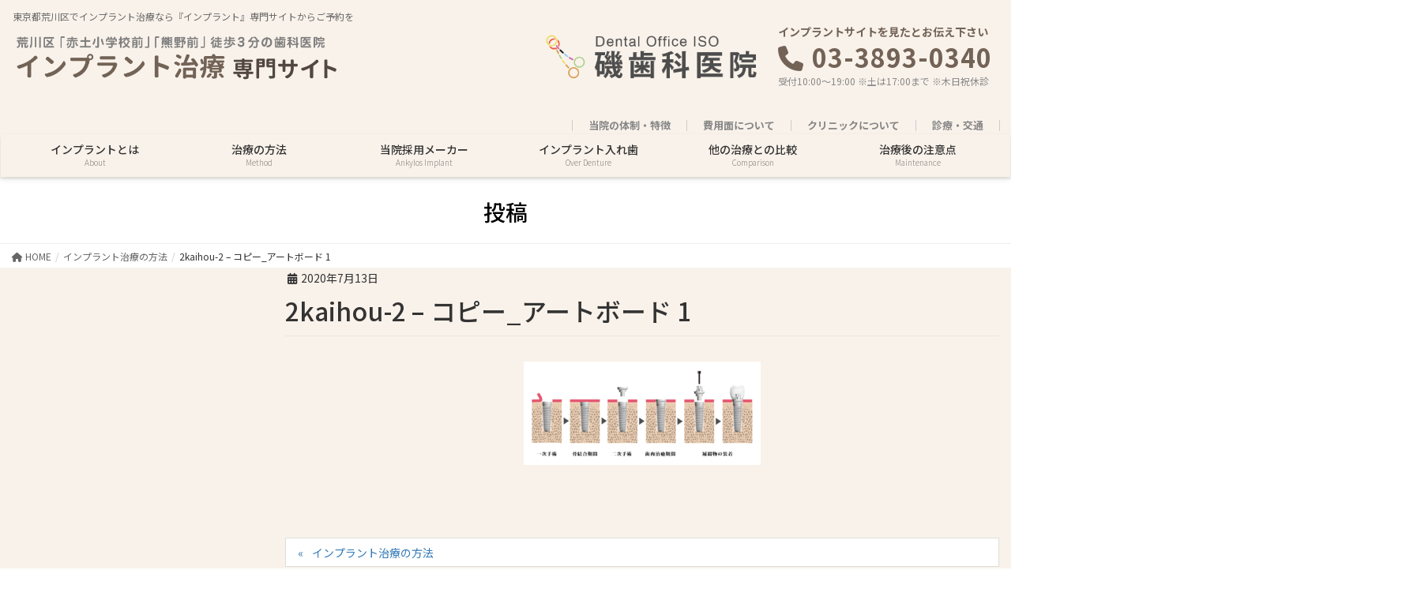

--- FILE ---
content_type: text/html; charset=UTF-8
request_url: https://isodc-implant.info/howto/attachment/2kaihou-2-%E3%82%B3%E3%83%94%E3%83%BC_%E3%82%A2%E3%83%BC%E3%83%88%E3%83%9C%E3%83%BC%E3%83%89-1/
body_size: 25942
content:
<!DOCTYPE html>
<html dir="ltr" lang="ja" prefix="og: https://ogp.me/ns#">
<head>
<meta charset="utf-8">
<meta http-equiv="X-UA-Compatible" content="IE=edge">
<meta name="viewport" content="width=device-width, initial-scale=1">

<title>2kaihou-2 – コピー_アートボード 1 | 東京都荒川区でインプラント治療なら｜『インプラント』専門サイト</title>

		<!-- All in One SEO 4.9.3 - aioseo.com -->
	<meta name="robots" content="max-image-preview:large" />
	<meta name="author" content="R"/>
	<link rel="canonical" href="https://isodc-implant.info/howto/attachment/2kaihou-2-%e3%82%b3%e3%83%94%e3%83%bc_%e3%82%a2%e3%83%bc%e3%83%88%e3%83%9c%e3%83%bc%e3%83%89-1/" />
	<meta name="generator" content="All in One SEO (AIOSEO) 4.9.3" />
		<meta property="og:locale" content="ja_JP" />
		<meta property="og:site_name" content="東京都荒川区でインプラント治療なら｜『インプラント』専門サイト | 東京都荒川区でインプラント治療なら『インプラント』専門サイトからご予約を" />
		<meta property="og:type" content="article" />
		<meta property="og:title" content="2kaihou-2 – コピー_アートボード 1 | 東京都荒川区でインプラント治療なら｜『インプラント』専門サイト" />
		<meta property="og:url" content="https://isodc-implant.info/howto/attachment/2kaihou-2-%e3%82%b3%e3%83%94%e3%83%bc_%e3%82%a2%e3%83%bc%e3%83%88%e3%83%9c%e3%83%bc%e3%83%89-1/" />
		<meta property="article:published_time" content="2020-07-13T13:24:57+00:00" />
		<meta property="article:modified_time" content="2020-07-13T13:24:57+00:00" />
		<meta name="twitter:card" content="summary" />
		<meta name="twitter:title" content="2kaihou-2 – コピー_アートボード 1 | 東京都荒川区でインプラント治療なら｜『インプラント』専門サイト" />
		<script type="application/ld+json" class="aioseo-schema">
			{"@context":"https:\/\/schema.org","@graph":[{"@type":"BreadcrumbList","@id":"https:\/\/isodc-implant.info\/howto\/attachment\/2kaihou-2-%e3%82%b3%e3%83%94%e3%83%bc_%e3%82%a2%e3%83%bc%e3%83%88%e3%83%9c%e3%83%bc%e3%83%89-1\/#breadcrumblist","itemListElement":[{"@type":"ListItem","@id":"https:\/\/isodc-implant.info#listItem","position":1,"name":"Home","item":"https:\/\/isodc-implant.info","nextItem":{"@type":"ListItem","@id":"https:\/\/isodc-implant.info\/howto\/attachment\/2kaihou-2-%e3%82%b3%e3%83%94%e3%83%bc_%e3%82%a2%e3%83%bc%e3%83%88%e3%83%9c%e3%83%bc%e3%83%89-1\/#listItem","name":"2kaihou-2 &#8211; \u30b3\u30d4\u30fc_\u30a2\u30fc\u30c8\u30dc\u30fc\u30c9 1"}},{"@type":"ListItem","@id":"https:\/\/isodc-implant.info\/howto\/attachment\/2kaihou-2-%e3%82%b3%e3%83%94%e3%83%bc_%e3%82%a2%e3%83%bc%e3%83%88%e3%83%9c%e3%83%bc%e3%83%89-1\/#listItem","position":2,"name":"2kaihou-2 &#8211; \u30b3\u30d4\u30fc_\u30a2\u30fc\u30c8\u30dc\u30fc\u30c9 1","previousItem":{"@type":"ListItem","@id":"https:\/\/isodc-implant.info#listItem","name":"Home"}}]},{"@type":"ItemPage","@id":"https:\/\/isodc-implant.info\/howto\/attachment\/2kaihou-2-%e3%82%b3%e3%83%94%e3%83%bc_%e3%82%a2%e3%83%bc%e3%83%88%e3%83%9c%e3%83%bc%e3%83%89-1\/#itempage","url":"https:\/\/isodc-implant.info\/howto\/attachment\/2kaihou-2-%e3%82%b3%e3%83%94%e3%83%bc_%e3%82%a2%e3%83%bc%e3%83%88%e3%83%9c%e3%83%bc%e3%83%89-1\/","name":"2kaihou-2 \u2013 \u30b3\u30d4\u30fc_\u30a2\u30fc\u30c8\u30dc\u30fc\u30c9 1 | \u6771\u4eac\u90fd\u8352\u5ddd\u533a\u3067\u30a4\u30f3\u30d7\u30e9\u30f3\u30c8\u6cbb\u7642\u306a\u3089\uff5c\u300e\u30a4\u30f3\u30d7\u30e9\u30f3\u30c8\u300f\u5c02\u9580\u30b5\u30a4\u30c8","inLanguage":"ja","isPartOf":{"@id":"https:\/\/isodc-implant.info\/#website"},"breadcrumb":{"@id":"https:\/\/isodc-implant.info\/howto\/attachment\/2kaihou-2-%e3%82%b3%e3%83%94%e3%83%bc_%e3%82%a2%e3%83%bc%e3%83%88%e3%83%9c%e3%83%bc%e3%83%89-1\/#breadcrumblist"},"author":{"@id":"https:\/\/isodc-implant.info\/author\/r\/#author"},"creator":{"@id":"https:\/\/isodc-implant.info\/author\/r\/#author"},"datePublished":"2020-07-13T22:24:57+09:00","dateModified":"2020-07-13T22:24:57+09:00"},{"@type":"Organization","@id":"https:\/\/isodc-implant.info\/#organization","name":"\u6771\u4eac\u90fd\u8352\u5ddd\u533a\u3067\u30a4\u30f3\u30d7\u30e9\u30f3\u30c8\u6cbb\u7642\u306a\u3089\uff5c\u300e\u30a4\u30f3\u30d7\u30e9\u30f3\u30c8\u300f\u5c02\u9580\u30b5\u30a4\u30c8","description":"\u6771\u4eac\u90fd\u8352\u5ddd\u533a\u3067\u30a4\u30f3\u30d7\u30e9\u30f3\u30c8\u6cbb\u7642\u306a\u3089\u300e\u30a4\u30f3\u30d7\u30e9\u30f3\u30c8\u300f\u5c02\u9580\u30b5\u30a4\u30c8\u304b\u3089\u3054\u4e88\u7d04\u3092","url":"https:\/\/isodc-implant.info\/"},{"@type":"Person","@id":"https:\/\/isodc-implant.info\/author\/r\/#author","url":"https:\/\/isodc-implant.info\/author\/r\/","name":"R","image":{"@type":"ImageObject","@id":"https:\/\/isodc-implant.info\/howto\/attachment\/2kaihou-2-%e3%82%b3%e3%83%94%e3%83%bc_%e3%82%a2%e3%83%bc%e3%83%88%e3%83%9c%e3%83%bc%e3%83%89-1\/#authorImage","url":"https:\/\/isodc-implant.info\/wp-content\/uploads\/2020\/10\/OWLlogorec-515515-150x150.jpg","width":96,"height":96,"caption":"R"}},{"@type":"WebSite","@id":"https:\/\/isodc-implant.info\/#website","url":"https:\/\/isodc-implant.info\/","name":"\u6771\u4eac\u90fd\u8352\u5ddd\u533a\u3067\u30a4\u30f3\u30d7\u30e9\u30f3\u30c8\u6cbb\u7642\u306a\u3089\uff5c\u300e\u30a4\u30f3\u30d7\u30e9\u30f3\u30c8\u300f\u5c02\u9580\u30b5\u30a4\u30c8","description":"\u6771\u4eac\u90fd\u8352\u5ddd\u533a\u3067\u30a4\u30f3\u30d7\u30e9\u30f3\u30c8\u6cbb\u7642\u306a\u3089\u300e\u30a4\u30f3\u30d7\u30e9\u30f3\u30c8\u300f\u5c02\u9580\u30b5\u30a4\u30c8\u304b\u3089\u3054\u4e88\u7d04\u3092","inLanguage":"ja","publisher":{"@id":"https:\/\/isodc-implant.info\/#organization"}}]}
		</script>
		<!-- All in One SEO -->

<link rel='dns-prefetch' href='//cdn.jsdelivr.net' />
<link rel="alternate" type="application/rss+xml" title="東京都荒川区でインプラント治療なら｜『インプラント』専門サイト &raquo; フィード" href="https://isodc-implant.info/feed/" />
<link rel="alternate" type="application/rss+xml" title="東京都荒川区でインプラント治療なら｜『インプラント』専門サイト &raquo; コメントフィード" href="https://isodc-implant.info/comments/feed/" />
<meta name="description" content="" /><script type="text/javascript">
window._wpemojiSettings = {"baseUrl":"https:\/\/s.w.org\/images\/core\/emoji\/14.0.0\/72x72\/","ext":".png","svgUrl":"https:\/\/s.w.org\/images\/core\/emoji\/14.0.0\/svg\/","svgExt":".svg","source":{"concatemoji":"https:\/\/isodc-implant.info\/wp-includes\/js\/wp-emoji-release.min.js?ver=6.3.7"}};
/*! This file is auto-generated */
!function(i,n){var o,s,e;function c(e){try{var t={supportTests:e,timestamp:(new Date).valueOf()};sessionStorage.setItem(o,JSON.stringify(t))}catch(e){}}function p(e,t,n){e.clearRect(0,0,e.canvas.width,e.canvas.height),e.fillText(t,0,0);var t=new Uint32Array(e.getImageData(0,0,e.canvas.width,e.canvas.height).data),r=(e.clearRect(0,0,e.canvas.width,e.canvas.height),e.fillText(n,0,0),new Uint32Array(e.getImageData(0,0,e.canvas.width,e.canvas.height).data));return t.every(function(e,t){return e===r[t]})}function u(e,t,n){switch(t){case"flag":return n(e,"\ud83c\udff3\ufe0f\u200d\u26a7\ufe0f","\ud83c\udff3\ufe0f\u200b\u26a7\ufe0f")?!1:!n(e,"\ud83c\uddfa\ud83c\uddf3","\ud83c\uddfa\u200b\ud83c\uddf3")&&!n(e,"\ud83c\udff4\udb40\udc67\udb40\udc62\udb40\udc65\udb40\udc6e\udb40\udc67\udb40\udc7f","\ud83c\udff4\u200b\udb40\udc67\u200b\udb40\udc62\u200b\udb40\udc65\u200b\udb40\udc6e\u200b\udb40\udc67\u200b\udb40\udc7f");case"emoji":return!n(e,"\ud83e\udef1\ud83c\udffb\u200d\ud83e\udef2\ud83c\udfff","\ud83e\udef1\ud83c\udffb\u200b\ud83e\udef2\ud83c\udfff")}return!1}function f(e,t,n){var r="undefined"!=typeof WorkerGlobalScope&&self instanceof WorkerGlobalScope?new OffscreenCanvas(300,150):i.createElement("canvas"),a=r.getContext("2d",{willReadFrequently:!0}),o=(a.textBaseline="top",a.font="600 32px Arial",{});return e.forEach(function(e){o[e]=t(a,e,n)}),o}function t(e){var t=i.createElement("script");t.src=e,t.defer=!0,i.head.appendChild(t)}"undefined"!=typeof Promise&&(o="wpEmojiSettingsSupports",s=["flag","emoji"],n.supports={everything:!0,everythingExceptFlag:!0},e=new Promise(function(e){i.addEventListener("DOMContentLoaded",e,{once:!0})}),new Promise(function(t){var n=function(){try{var e=JSON.parse(sessionStorage.getItem(o));if("object"==typeof e&&"number"==typeof e.timestamp&&(new Date).valueOf()<e.timestamp+604800&&"object"==typeof e.supportTests)return e.supportTests}catch(e){}return null}();if(!n){if("undefined"!=typeof Worker&&"undefined"!=typeof OffscreenCanvas&&"undefined"!=typeof URL&&URL.createObjectURL&&"undefined"!=typeof Blob)try{var e="postMessage("+f.toString()+"("+[JSON.stringify(s),u.toString(),p.toString()].join(",")+"));",r=new Blob([e],{type:"text/javascript"}),a=new Worker(URL.createObjectURL(r),{name:"wpTestEmojiSupports"});return void(a.onmessage=function(e){c(n=e.data),a.terminate(),t(n)})}catch(e){}c(n=f(s,u,p))}t(n)}).then(function(e){for(var t in e)n.supports[t]=e[t],n.supports.everything=n.supports.everything&&n.supports[t],"flag"!==t&&(n.supports.everythingExceptFlag=n.supports.everythingExceptFlag&&n.supports[t]);n.supports.everythingExceptFlag=n.supports.everythingExceptFlag&&!n.supports.flag,n.DOMReady=!1,n.readyCallback=function(){n.DOMReady=!0}}).then(function(){return e}).then(function(){var e;n.supports.everything||(n.readyCallback(),(e=n.source||{}).concatemoji?t(e.concatemoji):e.wpemoji&&e.twemoji&&(t(e.twemoji),t(e.wpemoji)))}))}((window,document),window._wpemojiSettings);
</script>
<style type="text/css">
img.wp-smiley,
img.emoji {
	display: inline !important;
	border: none !important;
	box-shadow: none !important;
	height: 1em !important;
	width: 1em !important;
	margin: 0 0.07em !important;
	vertical-align: -0.1em !important;
	background: none !important;
	padding: 0 !important;
}
</style>
	<link rel='preload' id='vkExUnit_common_style-css-preload' href='https://isodc-implant.info/wp-content/plugins/vk-all-in-one-expansion-unit/assets/css/vkExUnit_style.css?ver=9.107.1.1' as='style' onload="this.onload=null;this.rel='stylesheet'"/>
<link rel='stylesheet' id='vkExUnit_common_style-css' href='https://isodc-implant.info/wp-content/plugins/vk-all-in-one-expansion-unit/assets/css/vkExUnit_style.css?ver=9.107.1.1' media='print' onload="this.media='all'; this.onload=null;">
<style id='vkExUnit_common_style-inline-css' type='text/css'>
:root {--ver_page_top_button_url:url(https://isodc-implant.info/wp-content/plugins/vk-all-in-one-expansion-unit/assets/images/to-top-btn-icon.svg);}@font-face {font-weight: normal;font-style: normal;font-family: "vk_sns";src: url("https://isodc-implant.info/wp-content/plugins/vk-all-in-one-expansion-unit/inc/sns/icons/fonts/vk_sns.eot?-bq20cj");src: url("https://isodc-implant.info/wp-content/plugins/vk-all-in-one-expansion-unit/inc/sns/icons/fonts/vk_sns.eot?#iefix-bq20cj") format("embedded-opentype"),url("https://isodc-implant.info/wp-content/plugins/vk-all-in-one-expansion-unit/inc/sns/icons/fonts/vk_sns.woff?-bq20cj") format("woff"),url("https://isodc-implant.info/wp-content/plugins/vk-all-in-one-expansion-unit/inc/sns/icons/fonts/vk_sns.ttf?-bq20cj") format("truetype"),url("https://isodc-implant.info/wp-content/plugins/vk-all-in-one-expansion-unit/inc/sns/icons/fonts/vk_sns.svg?-bq20cj#vk_sns") format("svg");}
.veu_promotion-alert__content--text {border: 1px solid rgba(0,0,0,0.125);padding: 0.5em 1em;border-radius: var(--vk-size-radius);margin-bottom: var(--vk-margin-block-bottom);font-size: 0.875rem;}/* Alert Content部分に段落タグを入れた場合に最後の段落の余白を0にする */.veu_promotion-alert__content--text p:last-of-type{margin-bottom:0;margin-top: 0;}
</style>
<link rel='preload' id='wp-block-library-css-preload' href='https://isodc-implant.info/wp-includes/css/dist/block-library/style.min.css?ver=6.3.7' as='style' onload="this.onload=null;this.rel='stylesheet'"/>
<link rel='stylesheet' id='wp-block-library-css' href='https://isodc-implant.info/wp-includes/css/dist/block-library/style.min.css?ver=6.3.7' media='print' onload="this.media='all'; this.onload=null;">
<style id='wp-block-library-inline-css' type='text/css'>
/* VK Color Palettes */
</style>
<link rel='preload' id='aioseo/css/src/vue/standalone/blocks/table-of-contents/global.scss-css-preload' href='https://isodc-implant.info/wp-content/plugins/all-in-one-seo-pack/dist/Lite/assets/css/table-of-contents/global.e90f6d47.css?ver=4.9.3' as='style' onload="this.onload=null;this.rel='stylesheet'"/>
<link rel='stylesheet' id='aioseo/css/src/vue/standalone/blocks/table-of-contents/global.scss-css' href='https://isodc-implant.info/wp-content/plugins/all-in-one-seo-pack/dist/Lite/assets/css/table-of-contents/global.e90f6d47.css?ver=4.9.3' media='print' onload="this.media='all'; this.onload=null;">
<style id='safe-svg-svg-icon-style-inline-css' type='text/css'>
.safe-svg-cover{text-align:center}.safe-svg-cover .safe-svg-inside{display:inline-block;max-width:100%}.safe-svg-cover svg{height:100%;max-height:100%;max-width:100%;width:100%}

</style>
<link rel='stylesheet' id='vk-swiper-style-css' href='https://isodc-implant.info/wp-content/plugins/vk-blocks-pro/vendor/vektor-inc/vk-swiper/src/assets/css/swiper-bundle.min.css?ver=11.0.2' type='text/css' media='all' />
<link rel='stylesheet' id='vk-blocks-build-css-css' href='https://isodc-implant.info/wp-content/plugins/vk-blocks-pro/build/block-build.css?ver=1.91.2.0' type='text/css' media='all' />
<style id='vk-blocks-build-css-inline-css' type='text/css'>
:root {--vk_flow-arrow: url(https://isodc-implant.info/wp-content/plugins/vk-blocks-pro/inc/vk-blocks/images/arrow_bottom.svg);--vk_image-mask-circle: url(https://isodc-implant.info/wp-content/plugins/vk-blocks-pro/inc/vk-blocks/images/circle.svg);--vk_image-mask-wave01: url(https://isodc-implant.info/wp-content/plugins/vk-blocks-pro/inc/vk-blocks/images/wave01.svg);--vk_image-mask-wave02: url(https://isodc-implant.info/wp-content/plugins/vk-blocks-pro/inc/vk-blocks/images/wave02.svg);--vk_image-mask-wave03: url(https://isodc-implant.info/wp-content/plugins/vk-blocks-pro/inc/vk-blocks/images/wave03.svg);--vk_image-mask-wave04: url(https://isodc-implant.info/wp-content/plugins/vk-blocks-pro/inc/vk-blocks/images/wave04.svg);}

	:root {

		--vk-balloon-border-width:1px;

		--vk-balloon-speech-offset:-12px;
	}
	
</style>
<style id='classic-theme-styles-inline-css' type='text/css'>
/*! This file is auto-generated */
.wp-block-button__link{color:#fff;background-color:#32373c;border-radius:9999px;box-shadow:none;text-decoration:none;padding:calc(.667em + 2px) calc(1.333em + 2px);font-size:1.125em}.wp-block-file__button{background:#32373c;color:#fff;text-decoration:none}
</style>
<style id='global-styles-inline-css' type='text/css'>
body{--wp--preset--color--black: #000000;--wp--preset--color--cyan-bluish-gray: #abb8c3;--wp--preset--color--white: #ffffff;--wp--preset--color--pale-pink: #f78da7;--wp--preset--color--vivid-red: #cf2e2e;--wp--preset--color--luminous-vivid-orange: #ff6900;--wp--preset--color--luminous-vivid-amber: #fcb900;--wp--preset--color--light-green-cyan: #7bdcb5;--wp--preset--color--vivid-green-cyan: #00d084;--wp--preset--color--pale-cyan-blue: #8ed1fc;--wp--preset--color--vivid-cyan-blue: #0693e3;--wp--preset--color--vivid-purple: #9b51e0;--wp--preset--gradient--vivid-cyan-blue-to-vivid-purple: linear-gradient(135deg,rgba(6,147,227,1) 0%,rgb(155,81,224) 100%);--wp--preset--gradient--light-green-cyan-to-vivid-green-cyan: linear-gradient(135deg,rgb(122,220,180) 0%,rgb(0,208,130) 100%);--wp--preset--gradient--luminous-vivid-amber-to-luminous-vivid-orange: linear-gradient(135deg,rgba(252,185,0,1) 0%,rgba(255,105,0,1) 100%);--wp--preset--gradient--luminous-vivid-orange-to-vivid-red: linear-gradient(135deg,rgba(255,105,0,1) 0%,rgb(207,46,46) 100%);--wp--preset--gradient--very-light-gray-to-cyan-bluish-gray: linear-gradient(135deg,rgb(238,238,238) 0%,rgb(169,184,195) 100%);--wp--preset--gradient--cool-to-warm-spectrum: linear-gradient(135deg,rgb(74,234,220) 0%,rgb(151,120,209) 20%,rgb(207,42,186) 40%,rgb(238,44,130) 60%,rgb(251,105,98) 80%,rgb(254,248,76) 100%);--wp--preset--gradient--blush-light-purple: linear-gradient(135deg,rgb(255,206,236) 0%,rgb(152,150,240) 100%);--wp--preset--gradient--blush-bordeaux: linear-gradient(135deg,rgb(254,205,165) 0%,rgb(254,45,45) 50%,rgb(107,0,62) 100%);--wp--preset--gradient--luminous-dusk: linear-gradient(135deg,rgb(255,203,112) 0%,rgb(199,81,192) 50%,rgb(65,88,208) 100%);--wp--preset--gradient--pale-ocean: linear-gradient(135deg,rgb(255,245,203) 0%,rgb(182,227,212) 50%,rgb(51,167,181) 100%);--wp--preset--gradient--electric-grass: linear-gradient(135deg,rgb(202,248,128) 0%,rgb(113,206,126) 100%);--wp--preset--gradient--midnight: linear-gradient(135deg,rgb(2,3,129) 0%,rgb(40,116,252) 100%);--wp--preset--font-size--small: 13px;--wp--preset--font-size--medium: 20px;--wp--preset--font-size--large: 36px;--wp--preset--font-size--x-large: 42px;--wp--preset--spacing--20: 0.44rem;--wp--preset--spacing--30: 0.67rem;--wp--preset--spacing--40: 1rem;--wp--preset--spacing--50: 1.5rem;--wp--preset--spacing--60: 2.25rem;--wp--preset--spacing--70: 3.38rem;--wp--preset--spacing--80: 5.06rem;--wp--preset--shadow--natural: 6px 6px 9px rgba(0, 0, 0, 0.2);--wp--preset--shadow--deep: 12px 12px 50px rgba(0, 0, 0, 0.4);--wp--preset--shadow--sharp: 6px 6px 0px rgba(0, 0, 0, 0.2);--wp--preset--shadow--outlined: 6px 6px 0px -3px rgba(255, 255, 255, 1), 6px 6px rgba(0, 0, 0, 1);--wp--preset--shadow--crisp: 6px 6px 0px rgba(0, 0, 0, 1);}:where(.is-layout-flex){gap: 0.5em;}:where(.is-layout-grid){gap: 0.5em;}body .is-layout-flow > .alignleft{float: left;margin-inline-start: 0;margin-inline-end: 2em;}body .is-layout-flow > .alignright{float: right;margin-inline-start: 2em;margin-inline-end: 0;}body .is-layout-flow > .aligncenter{margin-left: auto !important;margin-right: auto !important;}body .is-layout-constrained > .alignleft{float: left;margin-inline-start: 0;margin-inline-end: 2em;}body .is-layout-constrained > .alignright{float: right;margin-inline-start: 2em;margin-inline-end: 0;}body .is-layout-constrained > .aligncenter{margin-left: auto !important;margin-right: auto !important;}body .is-layout-constrained > :where(:not(.alignleft):not(.alignright):not(.alignfull)){max-width: var(--wp--style--global--content-size);margin-left: auto !important;margin-right: auto !important;}body .is-layout-constrained > .alignwide{max-width: var(--wp--style--global--wide-size);}body .is-layout-flex{display: flex;}body .is-layout-flex{flex-wrap: wrap;align-items: center;}body .is-layout-flex > *{margin: 0;}body .is-layout-grid{display: grid;}body .is-layout-grid > *{margin: 0;}:where(.wp-block-columns.is-layout-flex){gap: 2em;}:where(.wp-block-columns.is-layout-grid){gap: 2em;}:where(.wp-block-post-template.is-layout-flex){gap: 1.25em;}:where(.wp-block-post-template.is-layout-grid){gap: 1.25em;}.has-black-color{color: var(--wp--preset--color--black) !important;}.has-cyan-bluish-gray-color{color: var(--wp--preset--color--cyan-bluish-gray) !important;}.has-white-color{color: var(--wp--preset--color--white) !important;}.has-pale-pink-color{color: var(--wp--preset--color--pale-pink) !important;}.has-vivid-red-color{color: var(--wp--preset--color--vivid-red) !important;}.has-luminous-vivid-orange-color{color: var(--wp--preset--color--luminous-vivid-orange) !important;}.has-luminous-vivid-amber-color{color: var(--wp--preset--color--luminous-vivid-amber) !important;}.has-light-green-cyan-color{color: var(--wp--preset--color--light-green-cyan) !important;}.has-vivid-green-cyan-color{color: var(--wp--preset--color--vivid-green-cyan) !important;}.has-pale-cyan-blue-color{color: var(--wp--preset--color--pale-cyan-blue) !important;}.has-vivid-cyan-blue-color{color: var(--wp--preset--color--vivid-cyan-blue) !important;}.has-vivid-purple-color{color: var(--wp--preset--color--vivid-purple) !important;}.has-black-background-color{background-color: var(--wp--preset--color--black) !important;}.has-cyan-bluish-gray-background-color{background-color: var(--wp--preset--color--cyan-bluish-gray) !important;}.has-white-background-color{background-color: var(--wp--preset--color--white) !important;}.has-pale-pink-background-color{background-color: var(--wp--preset--color--pale-pink) !important;}.has-vivid-red-background-color{background-color: var(--wp--preset--color--vivid-red) !important;}.has-luminous-vivid-orange-background-color{background-color: var(--wp--preset--color--luminous-vivid-orange) !important;}.has-luminous-vivid-amber-background-color{background-color: var(--wp--preset--color--luminous-vivid-amber) !important;}.has-light-green-cyan-background-color{background-color: var(--wp--preset--color--light-green-cyan) !important;}.has-vivid-green-cyan-background-color{background-color: var(--wp--preset--color--vivid-green-cyan) !important;}.has-pale-cyan-blue-background-color{background-color: var(--wp--preset--color--pale-cyan-blue) !important;}.has-vivid-cyan-blue-background-color{background-color: var(--wp--preset--color--vivid-cyan-blue) !important;}.has-vivid-purple-background-color{background-color: var(--wp--preset--color--vivid-purple) !important;}.has-black-border-color{border-color: var(--wp--preset--color--black) !important;}.has-cyan-bluish-gray-border-color{border-color: var(--wp--preset--color--cyan-bluish-gray) !important;}.has-white-border-color{border-color: var(--wp--preset--color--white) !important;}.has-pale-pink-border-color{border-color: var(--wp--preset--color--pale-pink) !important;}.has-vivid-red-border-color{border-color: var(--wp--preset--color--vivid-red) !important;}.has-luminous-vivid-orange-border-color{border-color: var(--wp--preset--color--luminous-vivid-orange) !important;}.has-luminous-vivid-amber-border-color{border-color: var(--wp--preset--color--luminous-vivid-amber) !important;}.has-light-green-cyan-border-color{border-color: var(--wp--preset--color--light-green-cyan) !important;}.has-vivid-green-cyan-border-color{border-color: var(--wp--preset--color--vivid-green-cyan) !important;}.has-pale-cyan-blue-border-color{border-color: var(--wp--preset--color--pale-cyan-blue) !important;}.has-vivid-cyan-blue-border-color{border-color: var(--wp--preset--color--vivid-cyan-blue) !important;}.has-vivid-purple-border-color{border-color: var(--wp--preset--color--vivid-purple) !important;}.has-vivid-cyan-blue-to-vivid-purple-gradient-background{background: var(--wp--preset--gradient--vivid-cyan-blue-to-vivid-purple) !important;}.has-light-green-cyan-to-vivid-green-cyan-gradient-background{background: var(--wp--preset--gradient--light-green-cyan-to-vivid-green-cyan) !important;}.has-luminous-vivid-amber-to-luminous-vivid-orange-gradient-background{background: var(--wp--preset--gradient--luminous-vivid-amber-to-luminous-vivid-orange) !important;}.has-luminous-vivid-orange-to-vivid-red-gradient-background{background: var(--wp--preset--gradient--luminous-vivid-orange-to-vivid-red) !important;}.has-very-light-gray-to-cyan-bluish-gray-gradient-background{background: var(--wp--preset--gradient--very-light-gray-to-cyan-bluish-gray) !important;}.has-cool-to-warm-spectrum-gradient-background{background: var(--wp--preset--gradient--cool-to-warm-spectrum) !important;}.has-blush-light-purple-gradient-background{background: var(--wp--preset--gradient--blush-light-purple) !important;}.has-blush-bordeaux-gradient-background{background: var(--wp--preset--gradient--blush-bordeaux) !important;}.has-luminous-dusk-gradient-background{background: var(--wp--preset--gradient--luminous-dusk) !important;}.has-pale-ocean-gradient-background{background: var(--wp--preset--gradient--pale-ocean) !important;}.has-electric-grass-gradient-background{background: var(--wp--preset--gradient--electric-grass) !important;}.has-midnight-gradient-background{background: var(--wp--preset--gradient--midnight) !important;}.has-small-font-size{font-size: var(--wp--preset--font-size--small) !important;}.has-medium-font-size{font-size: var(--wp--preset--font-size--medium) !important;}.has-large-font-size{font-size: var(--wp--preset--font-size--large) !important;}.has-x-large-font-size{font-size: var(--wp--preset--font-size--x-large) !important;}
.wp-block-navigation a:where(:not(.wp-element-button)){color: inherit;}
:where(.wp-block-post-template.is-layout-flex){gap: 1.25em;}:where(.wp-block-post-template.is-layout-grid){gap: 1.25em;}
:where(.wp-block-columns.is-layout-flex){gap: 2em;}:where(.wp-block-columns.is-layout-grid){gap: 2em;}
.wp-block-pullquote{font-size: 1.5em;line-height: 1.6;}
</style>
<link rel='preload' id='contact-form-7-css-preload' href='https://isodc-implant.info/wp-content/plugins/contact-form-7/includes/css/styles.css?ver=5.9.8' as='style' onload="this.onload=null;this.rel='stylesheet'"/>
<link rel='stylesheet' id='contact-form-7-css' href='https://isodc-implant.info/wp-content/plugins/contact-form-7/includes/css/styles.css?ver=5.9.8' media='print' onload="this.media='all'; this.onload=null;">
<link rel='preload' id='ppress-frontend-css-preload' href='https://isodc-implant.info/wp-content/plugins/wp-user-avatar/assets/css/frontend.min.css?ver=4.16.8' as='style' onload="this.onload=null;this.rel='stylesheet'"/>
<link rel='stylesheet' id='ppress-frontend-css' href='https://isodc-implant.info/wp-content/plugins/wp-user-avatar/assets/css/frontend.min.css?ver=4.16.8' media='print' onload="this.media='all'; this.onload=null;">
<link rel='preload' id='ppress-flatpickr-css-preload' href='https://isodc-implant.info/wp-content/plugins/wp-user-avatar/assets/flatpickr/flatpickr.min.css?ver=4.16.8' as='style' onload="this.onload=null;this.rel='stylesheet'"/>
<link rel='stylesheet' id='ppress-flatpickr-css' href='https://isodc-implant.info/wp-content/plugins/wp-user-avatar/assets/flatpickr/flatpickr.min.css?ver=4.16.8' media='print' onload="this.media='all'; this.onload=null;">
<link rel='preload' id='ppress-select2-css-preload' href='https://isodc-implant.info/wp-content/plugins/wp-user-avatar/assets/select2/select2.min.css?ver=6.3.7' as='style' onload="this.onload=null;this.rel='stylesheet'"/>
<link rel='stylesheet' id='ppress-select2-css' href='https://isodc-implant.info/wp-content/plugins/wp-user-avatar/assets/select2/select2.min.css?ver=6.3.7' media='print' onload="this.media='all'; this.onload=null;">
<link rel='stylesheet' id='lightning-design-style-css' href='https://isodc-implant.info/wp-content/plugins/lightning-skin-fort/bs3/css/style.css?ver=9.1.2' type='text/css' media='all' />
<style id='lightning-design-style-inline-css' type='text/css'>
/* ltg common custom */:root {--vk-menu-acc-btn-border-color:#333;--vk-color-primary:#c1baac;--color-key:#c1baac;--wp--preset--color--vk-color-primary:#c1baac;--color-key-dark:#30250c;}.bbp-submit-wrapper .button.submit { background-color:#30250c ; }.bbp-submit-wrapper .button.submit:hover { background-color:#c1baac ; }.veu_color_txt_key { color:#30250c ; }.veu_color_bg_key { background-color:#30250c ; }.veu_color_border_key { border-color:#30250c ; }.btn-default { border-color:#c1baac;color:#c1baac;}.btn-default:focus,.btn-default:hover { border-color:#c1baac;background-color: #c1baac; }.wp-block-search__button,.btn-primary { background-color:#c1baac;border-color:#30250c; }.wp-block-search__button:focus,.wp-block-search__button:hover,.btn-primary:not(:disabled):not(.disabled):active,.btn-primary:focus,.btn-primary:hover { background-color:#30250c;border-color:#c1baac; }.btn-outline-primary { color : #c1baac ; border-color:#c1baac; }.btn-outline-primary:not(:disabled):not(.disabled):active,.btn-outline-primary:focus,.btn-outline-primary:hover { color : #fff; background-color:#c1baac;border-color:#30250c; }a { color:#337ab7; }/* sidebar child menu display */.localNav ul ul.children{ display:none; }.localNav ul li.current_page_ancestor ul.children,.localNav ul li.current_page_item ul.children,.localNav ul li.current-cat ul.children{ display:block; }/* ExUnit widget ( child page list widget and so on ) */.localNavi ul.children{ display:none; }.localNavi li.current_page_ancestor ul.children,.localNavi li.current_page_item ul.children,.localNavi li.current-cat ul.children{ display:block; }@media (min-width: 992px) { .siteContent .subSection { float:left;margin-left:0; } .siteContent .mainSection { float:right; } }
/* Fort */dt { border-left-color:#c1baac; }ul.page-numbers li span.page-numbers.current,.page-link dl .post-page-numbers.current { background-color:#c1baac; }h2,.mainSection-title,.subSection .widget .subSection-title { border-top-color:#c1baac; }.siteFooter { border-top-color:#c1baac; }@media (min-width: 992px){.gMenu_outer { border-top-color:#c1baac; }ul.gMenu > li:hover > a .gMenu_description,ul.gMenu > li.current-post-ancestor > a .gMenu_description,ul.gMenu > li.current-menu-item > a .gMenu_description,ul.gMenu > li.current-menu-parent > a .gMenu_description,ul.gMenu > li.current-menu-ancestor > a .gMenu_description,ul.gMenu > li.current_page_parent > a .gMenu_description,ul.gMenu > li.current_page_ancestor > a .gMenu_description { color: #c1baac; }.gMenu_outer { border-top-color:#30250c; }} /* @media (min-width: 768px){ */.btn-default { border-color:#e5e5e5; color:#535353; }:root {--g_nav_main_acc_icon_open_url:url(https://isodc-implant.info/wp-content/themes/lightning-pro/inc/vk-mobile-nav/package/images/vk-menu-acc-icon-open-black.svg);--g_nav_main_acc_icon_close_url: url(https://isodc-implant.info/wp-content/themes/lightning-pro/inc/vk-mobile-nav/package/images/vk-menu-close-black.svg);--g_nav_sub_acc_icon_open_url: url(https://isodc-implant.info/wp-content/themes/lightning-pro/inc/vk-mobile-nav/package/images/vk-menu-acc-icon-open-black.svg);--g_nav_sub_acc_icon_close_url: url(https://isodc-implant.info/wp-content/themes/lightning-pro/inc/vk-mobile-nav/package/images/vk-menu-close-black.svg);}
/* Lightning_Header_Logo_After_Widget */@media (min-width: 992px){.siteHeader_sub {padding-left:2em;float:right;}}
/* page header */.page-header{ position:relative;color:#000000;text-align:center;background-color:#ffffff;}.page-header h1.page-header_pageTitle,.page-header div.page-header_pageTitle{margin-top:1em;margin-bottom:calc( 1em - 0.1em );}
/* Font switch */.gMenu_name,.vk-mobile-nav .menu,.mobile-fix-nav-menu{ font-family:"Noto Sans JP",sans-serif;font-weight:500;font-display: swap;}.gMenu_description{ font-family:"Noto Sans JP",sans-serif;font-weight:300;font-display: swap;}h1,h2,h3,h4,h5,h6,dt,.page-header_pageTitle,.mainSection-title,.subSection-title,.veu_leadTxt,.lead{ font-family:"Noto Sans JP",sans-serif;font-weight:500;font-display: swap;}body{ font-family:"Noto Sans JP",sans-serif;font-weight:400;font-display: swap;}
.vk-campaign-text{background:#eab010;color:#fff;}.vk-campaign-text_btn,.vk-campaign-text_btn:link,.vk-campaign-text_btn:visited,.vk-campaign-text_btn:focus,.vk-campaign-text_btn:active{background:#fff;color:#4c4c4c;}a.vk-campaign-text_btn:hover{background:#eab010;color:#fff;}.vk-campaign-text_link,.vk-campaign-text_link:link,.vk-campaign-text_link:hover,.vk-campaign-text_link:visited,.vk-campaign-text_link:active,.vk-campaign-text_link:focus{color:#fff;}
</style>
<link rel='preload' id='veu-cta-css-preload' href='https://isodc-implant.info/wp-content/plugins/vk-all-in-one-expansion-unit/inc/call-to-action/package/assets/css/style.css?ver=9.107.1.1' as='style' onload="this.onload=null;this.rel='stylesheet'"/>
<link rel='stylesheet' id='veu-cta-css' href='https://isodc-implant.info/wp-content/plugins/vk-all-in-one-expansion-unit/inc/call-to-action/package/assets/css/style.css?ver=9.107.1.1' media='print' onload="this.media='all'; this.onload=null;">
<link rel='stylesheet' id='lightning-common-style-css' href='https://isodc-implant.info/wp-content/themes/lightning-pro/assets/css/common.css?ver=8.23.1' type='text/css' media='all' />
<style id='lightning-common-style-inline-css' type='text/css'>
/* vk-mobile-nav */:root {--vk-mobile-nav-menu-btn-bg-src: url("https://isodc-implant.info/wp-content/themes/lightning-pro/inc/vk-mobile-nav/package/images/vk-menu-btn-black.svg");--vk-mobile-nav-menu-btn-close-bg-src: url("https://isodc-implant.info/wp-content/themes/lightning-pro/inc/vk-mobile-nav/package/images/vk-menu-close-black.svg");--vk-menu-acc-icon-open-black-bg-src: url("https://isodc-implant.info/wp-content/themes/lightning-pro/inc/vk-mobile-nav/package/images/vk-menu-acc-icon-open-black.svg");--vk-menu-acc-icon-open-white-bg-src: url("https://isodc-implant.info/wp-content/themes/lightning-pro/inc/vk-mobile-nav/package/images/vk-menu-acc-icon-open-white.svg");--vk-menu-acc-icon-close-black-bg-src: url("https://isodc-implant.info/wp-content/themes/lightning-pro/inc/vk-mobile-nav/package/images/vk-menu-close-black.svg");--vk-menu-acc-icon-close-white-bg-src: url("https://isodc-implant.info/wp-content/themes/lightning-pro/inc/vk-mobile-nav/package/images/vk-menu-close-white.svg");}
</style>
<link rel='preload' id='lightning-theme-style-css-preload' href='https://isodc-implant.info/wp-content/themes/lightning-pro/style.css?ver=8.23.1' as='style' onload="this.onload=null;this.rel='stylesheet'"/>
<link rel='stylesheet' id='lightning-theme-style-css' href='https://isodc-implant.info/wp-content/themes/lightning-pro/style.css?ver=8.23.1' media='print' onload="this.media='all'; this.onload=null;">
<link rel='preload' id='vk-media-posts-style-css-preload' href='https://isodc-implant.info/wp-content/themes/lightning-pro/inc/media-posts/package/css/media-posts.css?ver=1.2' as='style' onload="this.onload=null;this.rel='stylesheet'"/>
<link rel='stylesheet' id='vk-media-posts-style-css' href='https://isodc-implant.info/wp-content/themes/lightning-pro/inc/media-posts/package/css/media-posts.css?ver=1.2' media='print' onload="this.media='all'; this.onload=null;">
<link rel='preload' id='vk-font-awesome-css-preload' href='https://isodc-implant.info/wp-content/themes/lightning-pro/vendor/vektor-inc/font-awesome-versions/src/versions/6/css/all.min.css?ver=6.4.2' as='style' onload="this.onload=null;this.rel='stylesheet'"/>
<link rel='stylesheet' id='vk-font-awesome-css' href='https://isodc-implant.info/wp-content/themes/lightning-pro/vendor/vektor-inc/font-awesome-versions/src/versions/6/css/all.min.css?ver=6.4.2' media='print' onload="this.media='all'; this.onload=null;">
<link rel='preload' id='tablepress-default-css-preload' href='https://isodc-implant.info/wp-content/plugins/tablepress/css/build/default.css?ver=3.2.6' as='style' onload="this.onload=null;this.rel='stylesheet'"/>
<link rel='stylesheet' id='tablepress-default-css' href='https://isodc-implant.info/wp-content/plugins/tablepress/css/build/default.css?ver=3.2.6' media='print' onload="this.media='all'; this.onload=null;">
<link rel='preload' id='__EPYT__style-css-preload' href='https://isodc-implant.info/wp-content/plugins/youtube-embed-plus/styles/ytprefs.min.css?ver=14.2.4' as='style' onload="this.onload=null;this.rel='stylesheet'"/>
<link rel='stylesheet' id='__EPYT__style-css' href='https://isodc-implant.info/wp-content/plugins/youtube-embed-plus/styles/ytprefs.min.css?ver=14.2.4' media='print' onload="this.media='all'; this.onload=null;">
<style id='__EPYT__style-inline-css' type='text/css'>

                .epyt-gallery-thumb {
                        width: 33.333%;
                }
                
</style>
<script type='text/javascript' id='vk-blocks/breadcrumb-script-js-extra'>
/* <![CDATA[ */
var vkBreadcrumbSeparator = {"separator":""};
/* ]]> */
</script>
<script type='text/javascript' src='https://isodc-implant.info/wp-content/plugins/vk-blocks-pro/build/vk-breadcrumb.min.js?ver=1.91.2.0' id='vk-blocks/breadcrumb-script-js'></script>
<script type='text/javascript' src='https://isodc-implant.info/wp-includes/js/jquery/jquery.min.js?ver=3.7.0' id='jquery-core-js'></script>
<script id="jquery-core-js-after" type="text/javascript">
;(function($,document,window){/* 固定ヘッダー分の余白を付与する処理 */function add_header_margin(){var bodyWidth = $(window).width();if ( bodyWidth < 992 ) {var headerHeight = $('header.siteHeader').height();$('header.siteHeader').next().css('margin-top',headerHeight+'px');} else {$('header.siteHeader').next().css('margin-top','');}}$(window).resize(function(){/* 固定ヘッダー分の余白を付与 */add_header_margin();});$(document).ready(function($){/* 固定ヘッダー分の余白を付与 */add_header_margin();/* スクロール識別クラスを付与 */$(window).scroll(function () {var scroll = $(this).scrollTop();if ($(this).scrollTop() > 160) {$('body').addClass('header_scrolled');} else {$('body').removeClass('header_scrolled');}});});})(jQuery,document,window);
</script>
<script type='text/javascript' src='https://isodc-implant.info/wp-includes/js/jquery/jquery-migrate.min.js?ver=3.4.1' id='jquery-migrate-js'></script>
<script type='text/javascript' src='https://isodc-implant.info/wp-content/plugins/wp-user-avatar/assets/flatpickr/flatpickr.min.js?ver=4.16.8' id='ppress-flatpickr-js'></script>
<script type='text/javascript' src='https://isodc-implant.info/wp-content/plugins/wp-user-avatar/assets/select2/select2.min.js?ver=4.16.8' id='ppress-select2-js'></script>
<script type='text/javascript' id='__ytprefs__-js-extra'>
/* <![CDATA[ */
var _EPYT_ = {"ajaxurl":"https:\/\/isodc-implant.info\/wp-admin\/admin-ajax.php","security":"f35ef976e3","gallery_scrolloffset":"20","eppathtoscripts":"https:\/\/isodc-implant.info\/wp-content\/plugins\/youtube-embed-plus\/scripts\/","eppath":"https:\/\/isodc-implant.info\/wp-content\/plugins\/youtube-embed-plus\/","epresponsiveselector":"[\"iframe.__youtube_prefs__\",\"iframe[src*='youtube.com']\",\"iframe[src*='youtube-nocookie.com']\",\"iframe[data-ep-src*='youtube.com']\",\"iframe[data-ep-src*='youtube-nocookie.com']\",\"iframe[data-ep-gallerysrc*='youtube.com']\"]","epdovol":"1","version":"14.2.4","evselector":"iframe.__youtube_prefs__[src], iframe[src*=\"youtube.com\/embed\/\"], iframe[src*=\"youtube-nocookie.com\/embed\/\"]","ajax_compat":"","maxres_facade":"eager","ytapi_load":"light","pause_others":"","stopMobileBuffer":"1","facade_mode":"","not_live_on_channel":""};
/* ]]> */
</script>
<script type='text/javascript' src='https://isodc-implant.info/wp-content/plugins/youtube-embed-plus/scripts/ytprefs.min.js?ver=14.2.4' id='__ytprefs__-js'></script>
<link rel="https://api.w.org/" href="https://isodc-implant.info/wp-json/" /><link rel="alternate" type="application/json" href="https://isodc-implant.info/wp-json/wp/v2/media/7310" /><link rel="EditURI" type="application/rsd+xml" title="RSD" href="https://isodc-implant.info/xmlrpc.php?rsd" />
<meta name="generator" content="WordPress 6.3.7" />
<link rel='shortlink' href='https://isodc-implant.info/?p=7310' />
<link rel="alternate" type="application/json+oembed" href="https://isodc-implant.info/wp-json/oembed/1.0/embed?url=https%3A%2F%2Fisodc-implant.info%2Fhowto%2Fattachment%2F2kaihou-2-%25e3%2582%25b3%25e3%2583%2594%25e3%2583%25bc_%25e3%2582%25a2%25e3%2583%25bc%25e3%2583%2588%25e3%2583%259c%25e3%2583%25bc%25e3%2583%2589-1%2F" />
<link rel="alternate" type="text/xml+oembed" href="https://isodc-implant.info/wp-json/oembed/1.0/embed?url=https%3A%2F%2Fisodc-implant.info%2Fhowto%2Fattachment%2F2kaihou-2-%25e3%2582%25b3%25e3%2583%2594%25e3%2583%25bc_%25e3%2582%25a2%25e3%2583%25bc%25e3%2583%2588%25e3%2583%259c%25e3%2583%25bc%25e3%2583%2589-1%2F&#038;format=xml" />
<style id="lightning-color-custom-for-plugins" type="text/css">/* ltg theme common */.color_key_bg,.color_key_bg_hover:hover{background-color: #c1baac;}.color_key_txt,.color_key_txt_hover:hover{color: #c1baac;}.color_key_border,.color_key_border_hover:hover{border-color: #c1baac;}.color_key_dark_bg,.color_key_dark_bg_hover:hover{background-color: #30250c;}.color_key_dark_txt,.color_key_dark_txt_hover:hover{color: #30250c;}.color_key_dark_border,.color_key_dark_border_hover:hover{border-color: #30250c;}</style><link rel="icon" href="https://isodc-implant.info/wp-content/uploads/2020/06/cropped-logo-コピー-32x32.png" sizes="32x32" />
<link rel="icon" href="https://isodc-implant.info/wp-content/uploads/2020/06/cropped-logo-コピー-192x192.png" sizes="192x192" />
<link rel="apple-touch-icon" href="https://isodc-implant.info/wp-content/uploads/2020/06/cropped-logo-コピー-180x180.png" />
<meta name="msapplication-TileImage" content="https://isodc-implant.info/wp-content/uploads/2020/06/cropped-logo-コピー-270x270.png" />
		<style type="text/css" id="wp-custom-css">
			@media all and (min-width:1170px){	
.container {
    width: 1280px;
}
}

@media all and (min-width:1170px){	
.siteHeadContainer.container .navbar-header {
    width: 1280px;
}
}

@media all and (min-width:1170px){	
.gMenu_outer nav {
    width: 1280px;
}
}

@media all and (min-width:1170px){	
 .col-md-12 {
    width: 1280px;
	  left: -0px;
}
}




.siteHeader {
	 background-color: #f9f2ea;
}

.siteContent {
	 background-color: #f9f2ea;
}



@media (min-width: 990px) {
.headerTop {
    border-top: 5px solid #39221c;
    border-bottom: none;
	  background-color: #f9f2ea;
}
}

@media (min-width: 990px) {
.headerTop .headerTop_description {
    background-color: #f9f2ea;
    color: #696969;
	  font-weight: normal;
	  padding: 7px 20px 5px 0;
}
}

@media (min-width: 990px) {
.headerTop nav {
	  background-color: #f9f2ea;
}
}





@media (min-width: 990px) {
.navbar-brand img {
	  position:relative;
	  top: 5px;
    max-height: 65px;
    min-height: 50px;
    width: auto;
	  margin-left: 0px;
	  -webkit-transition: -webkit-transform .3s,-webkit-transform .6s;
    transition: -webkit-transform .3s,-webkit-transform .6s;
    transition: transform .3s,transform .6s;
    transition: transform .3s,transform .6s,-webkit-transform .3s,-webkit-transform .6s;
}
}

@media (min-width: 990px) {
.navbar-brand img:hover {
	  position:relative;
	  top: 5px;
    max-height: 65px;
    min-height: 50px;
    width: auto;
	  margin-left: 0px;
	  -webkit-transition: -webkit-transform .6s;
    transition: -webkit-transform .6s;
    transition: transform .6s;
    transition: transform .6s,-webkit-transform .6s;
	  opacity: 0.5;
}
}

@media (max-width: 989px) {
.navbar-brand img {
    padding-top: 0px;
    padding-bottom: 0px;
	  height: auto;
    width: auto;
}
}





@media (min-width: 990px) {
.access {
	  font-size: 13px;
    font-weight: 600;
    color: #878787;
	  line-height: 1.8;
    float: left;
    width: 50%;
    padding-top: 13px;
	  padding-bottom: 7px;
	  margin-top: 70px;
	  margin-left: 0px;
	  position:absolute;
}
}

@media (max-width: 989px) {
.access {
  	font-size: 0px;
  	width: 0%; 
  	padding-left: 0px;
  	padding-top: 0px;
  	padding-bottom: 0px;
}
}

@media (max-width: 989px) {
address {
    display: none;
}
}





@media (min-width: 990px) {
.veu_card {
	  padding: 0px;
	  padding-bottom: 40px;
    border: 0px solid rgba(0,0,0,0);
    -webkit-box-shadow: inset 0 0 0 0px rgba(0,0,0,0);
    box-shadow: inset 0 0 0 0px rgba(0,0,0,0);
}
}

@media (min-width: 990px) {
.veu_contact .contact_frame {
		position: relative;
    display: block;
    overflow: hidden;
    background: none;
    padding: 0rem;
    box-shadow: inset 0 0 0 0px rgba(255,255,255,.5);
}
}

@media (min-width: 990px) {
.veu_contentAddSection {
    display: block;
    clear: both;
    overflow: hidden;
    margin-top: 0px;
    margin-bottom: 1.0rem;
}
}





.btn-default {
    display: none;
}





@media (min-width: 1280px) {
.veu_contact .contact_bt {
    float: right;
    padding: 1em 1.2em;
	  background: linear-gradient(to right, #878787, #d9d9d9, #878787);
	  border: none;
	  margin-left: 0px;
}
}

@media (min-width: 1280px) {
.veu_contact .contact_bt:hover {
	  background-color: #43e0d5;
	  color:#000;
	  margin-left: 0px;
}
}

@media (max-width: 1279px) {
.veu_contact .contact_bt {
    background-color: #00a99d;
    display: none;
}
}

@media (max-width: 1279px) {
.veu_contact .contact_bt:hover {
	  background-color: #43e0d5;
	  color:#000;
}
}

@media (min-width: 1400px) {
.toppic1 {
	  position: relative;
	  top: -0px;
	  width: 106px;
	  margin-left: 10px;
	 -webkit-transition: -webkit-transform .3s,-webkit-transform .6s;
    transition: -webkit-transform .3s,-webkit-transform .6s;
    transition: transform .3s,transform .6s;
    transition: transform .3s,transform .6s,-webkit-transform .3s,-webkit-transform .6s;
}
}

@media (min-width: 1400px) {
.toppic1:hover {
	  position: relative;
	  top: -0px;
	  width: 106px;
	  margin-left: 10px;
	  -webkit-transform: scale(1);
    transform: scale(1);
    -webkit-transition: -webkit-transform .6s;
    transition: -webkit-transform .6s;
    transition: transform .6s;
    transition: transform .6s,-webkit-transform .6s;
	  opacity: 0.5;
}
}

@media (max-width: 1399px) {
.toppic1 {
	  display: none;
}
}



@media (min-width: 1280px) {
.siteHeader_sub p.contact_txt {
    margin-right: 10px;
}
}

@media (min-width: 990px) {
.siteHeader_sub p .contact_txt_catch {
    font-size: 14px;
    font-weight: bold;
	  letter-spacing: 0em;
    margin-top: 0px;
	  margin-left: 0px;
    padding-top: 0px;
    padding-right: 0px;
    line-height: 1.5em;
	  color: #736357;
}
}

@media (min-width: 990px) {
.siteHeader_sub p .contact_txt_tel_icon {
	  margin-left: 0rem;
    margin-right: 1rem;
	  font-size: 32px;
	  color: #736357;
}
}

@media (min-width: 990px) {
.siteHeader_sub p .contact_txt_tel {
    font-size: 32px;
	  font-weight: 700;
    letter-spacing: 1px;
	  color: #736357;
	  
}
}

@media (min-width: 990px) {
.siteHeader_sub p .contact_txt_time {
    font-size: 12px;
	  color: #878787;
}
}





@media (min-width: 1250px) {
.headerTop ul {
	  z-index: 1000;
    position: relative;
	  top: 138px;
}
}

@media (min-width: 1250px) {
.headerTop ul li a {
	  font-size: 13px;
	  font-weight: bold;
    color: #878787;
	  padding-left: 20px;
	  padding-right: 20px;
}
}

@media (min-width: 1250px) {
.headerTop ul li a:hover {
    color: #000;
}
}





@media (min-width: 990px) {
ul.gMenu  {
	  display: flex;
	  justify-content: space-between;
}
}

@media (min-width: 990px) {
ul.gMenu li {
    position: relative;
    display: inline-block;
    text-decoration: none;
	  height: 54px;
}
}

@media (min-width: 990px) {
ul.gMenu li {
    border-left: 0px solid #fff;
}
}

@media (min-width: 990px) {
ul.gMenu li:last-child {
    border-right: 0px solid #fff;
}
}

@media (min-width: 990px) {
.gMenu_outer {
    border-top: 0px solid #fff;
		background-color: #f9f2ea;
	  filter: drop-shadow(0px 3px 3px rgba(0,0,0,0.1));
}
}

@media (min-width: 990px) {
ul.gMenu li {
    background-color: #fff;
}
}

@media (min-width: 990px) {
ul.gMenu li:hover {
    background-color: #f9f9f9;
}
}

@media (min-width: 990px) {
.gMenu_name {
    font-size: 14px;
}
}

@media (min-width: 990px) {
.gMenu_name:hover {
    color: #878787;
}
}

@media (min-width: 990px) {
ul.gMenu li {
  position: relative;
  display: inline-block;
  text-decoration: none;
	background-color: #f9f2ea;
}
}


/* ナビホバー挙動 */

@media (min-width: 990px) {
ul.gMenu li::after {
  position: absolute;
  bottom: -4px;
  left: 0;
  content: '';
  width: 100%;
  height: 0px;
  background: #333;
  transform: scale(0, 1);
  transform-origin: left top;
  transition: transform .3s;
}
}

@media (min-width: 990px) {
ul.gMenu li:hover::after {
  transform: scale(1, 1);
}
}





@media (min-width: 990px){
.siteHeadContainer.container .navbar-header {
    float: none;
    margin-left: auto;
    margin-right: auto;
    padding-top: 17px;
    padding-bottom: 5px;
}
}





@media (min-width: 990px){
ul.gMenu li ul.sub-menu {
	  position: relative;
	  left: 120px;
	  top: 0px;
    display: block;
    visibility: hidden;
    opacity: 0;
    -webkit-transition: all .3s;
    transition: all .3s;
}
}

@media (min-width: 990px){
ul.gMenu li ul.sub-menu li {
    width: 313px;
    left: -120px;
    margin: 0;
    display: block;
    overflow: visible;
    position: relative;
    list-style: none;
    -webkit-box-shadow: 1px 1px 3px rgba(0,0,0,.2);
    box-shadow: 1px 1px 3px rgba(0,0,0,.2);
	height:40px;
	padding-top: auto;
	padding-bottom: auto;
}
}

@media (min-width: 990px){
ul.gMenu li ul.sub-menu li a {
	  width: 313px;
	  border-bottom: #efefef;
    text-align: left;
	  line-height: 25px;
	  font-size: 14px;
	  background-color: #fff;
	  margin-top: 6px;
}
}

@media (min-width: 990px){
ul.gMenu li ul.sub-menu li a:hover {
	  background-color: #878787;
	  color: #fff;
}
}





/* メインビジュアル */

.carousel-inner>.item a>img, .carousel-inner>.item a>picture>img, .carousel-inner>.item img, .carousel-inner>.item picture>img {
    width: 100%;
 	  height: 500px;
	  object-fit: cover;
}

@media (max-width: 991px) {
.carousel-inner>.item a>img, .carousel-inner>.item a>picture>img, .carousel-inner>.item img, .carousel-inner>.item picture>img {
    margin-top:60px;
}
}

.carousel-control.left {
    background-image: none;
}

.carousel-control.right {
    background-image: none;
}





/* サイトコンテント上下余白 */

.siteContent {
    padding: 0em 0 1em;
}





/* ウィジェット間の余白 */

.mainSection .widget {
    margin-bottom: 25px;
}





/* 上部のお知らせ */

@media (min-width: 990px){
.media:first-child {
	  border-top: none;
	  margin-top: 40px;
    margin-bottom: 0px;
	  padding-top: 20px;
    padding-bottom: 0px;
	  padding-left: 30px;
	  padding-right: 30px;
	  background: #f9f9f9;
	  filter: drop-shadow(0px 3px 3px rgba(0,0,0,0.2));
}
}

@media (min-width: 990px){
.entry-meta {
    margin-bottom: .5em;
    padding-left: 3px;
}
}

@media (min-width: 990px){
.media .media-body .media-heading {
    font-size: 18px;
    line-height: 1.4em;
    margin-top: 0;
    margin-bottom: .4em;
    font-weight: 400;
    background: 0 0;
    -webkit-box-shadow: none;
    box-shadow: none;
    padding: 0;
}
}

@media (min-width: 990px){
.media .media-body p {
    padding-bottom: 22px;
    font-size: 13px;
    line-height: 150%;
}
}

@media (max-width: 989px){
.media:first-child {
	  border-top: none;
	  margin-top: 30px;
    margin-bottom: -30px;
	  padding-top: 15px;
    padding-bottom: 15px;
	  padding-left: 20px;
	  padding-right: 20px;
	  background: #f9f9f9;
	  filter: drop-shadow(0px 3px 3px rgba(0,0,0,0.2));
}
}

@media (max-width: 989px){
.entry-meta {
    margin-bottom: .5em;
    padding-left: 3px;
}
}

@media (max-width: 989px){
.media .media-body .media-heading {
    font-size: 18px;
    line-height: 1.4em;
    margin-top: 0;
    margin-bottom: .4em;
    font-weight: 400;
    background: 0 0;
    -webkit-box-shadow: none;
    box-shadow: none;
    padding: 0;
}
}

@media (max-width: 989px){
.media .media-body p {
    padding-bottom: 8px;
    font-size: 13px;
    line-height: 150%;
}
}





/* フル幅タイトルとキャプ */

.mainSection .widget_ltg_full_wide_title_outer {
    margin-left: 0px;
	  margin-right: 0px;
    padding-left: 0px;
	  padding-right: 0px;
    padding-top: 2.5em;
    padding-bottom: 0em;  
}

.mainSection .widget_ltg_full_wide_title h2 {
    background: 0 0;
    border: none;
    margin: 0;
    padding: 0 0em;
		text-align: center;
	  font-size: 2.6rem;
}

.mainSection .widget_ltg_full_wide_title_caption {
    margin-bottom: 0;
    line-height: 1.8em;
	  text-align: center;
}





/* フレックスボックス */
/* itemに flex-wrap: wrap; で2列 */

@media (min-width: 990px){
.flex_box {
	  display: flex;
    background-color: #fff; 
	  border: 0px solid #fff;
    padding:  5px;
	  margin-top: 0px;
	  margin-bottom: 0px;
	  filter: drop-shadow(0px 3px 3px rgba(0,0,0,0.3));
	  justify-content: space-between;
}
}

.flex_item {
	  padding: 10px;
    color:  #313131; 
    margin:  4px; 
    border-radius: 1px; 
	  flex-basis: calc(33.333333% - 12px);
	  -webkit-transition: -webkit-transform .3s,-webkit-transform .6s;
    transition: -webkit-transform .3s,-webkit-transform .6s;
    transition: transform .3s,transform .6s;
    transition: transform .3s,transform .6s,-webkit-transform .3s,-webkit-transform .6s;
}

.flex_item:hover {
	  -webkit-transform: scale(1);
    transform: scale(1);
    -webkit-transition: -webkit-transform .6s;
    transition: -webkit-transform .6s;
    transition: transform .6s;
    transition: transform .6s,-webkit-transform .6s;
	  opacity: 0.5;
}

.flex_item h4 {
	  font-size: 20px;
	  line-height: 1.3;
	  color: #878787;
	  background-color: #fff;
	  margin-bottom: 10px;
	  padding-left: 1px;
	  padding-right: 1px;
}

.flex_item p {
	  font-size: 14px;
	  padding-top: 10px;
	  padding-bottom: 10px;
	  padding-left: 1px;
	  padding-right: 1px;
    line-height: 1.7em;
    margin-bottom: 0.1em;
	  color: #fff;
}

.flex_item:nth-child(1) {
    background-color: #878787; /* 背景色指定 */
}

.flex_item:nth-child(2) {
    background-color: #878787; /* 背景色指定 */
}

.flex_item:nth-child(3) {
    background-color: #878787; /* 背景色指定 */
}





/* prBlockの調整 */

.prBlock .prBlock_image {
	  position: relative;
	  display: block;
	  overflow: hidden;
	  background-size: cover;
	  background-position: center;
    margin: 0 auto;
	  border-radius: 0%;
    text-indent: -9999px;
	  height: auto;
	  width: auto;
	  -webkit-transition: -webkit-transform .3s,-webkit-transform .6s;
    transition: -webkit-transform .3s,-webkit-transform .6s;
    transition: transform .3s,transform .6s;
    transition: transform .3s,transform .6s,-webkit-transform .3s,-webkit-transform .6s;
	   filter: drop-shadow(0px 3px 3px rgba(0,0,0,0.1));
}

.prBlock a .prBlock_image:hover {
	  -webkit-transform: scale(1);
    transform: scale(1);
    -webkit-transition: -webkit-transform .6s;
    transition: -webkit-transform .6s;
    transition: transform .6s;
    transition: transform .6s,-webkit-transform .6s;
	  opacity: 0.5;
}

.prBlock .prBlock_title {
    margin-top: 0em;
    margin-bottom: 0em;
	  padding-top: 0.5em;
	  padding-bottom: 0.3em;	
    text-align: center;
    font-size: 16px;
    line-height: 1.4em;
	  background: #fff;
	  filter: drop-shadow(0px 3px 3px rgba(0,0,0,0.1));
}

.prBlock .prBlock_title:hover {
	color: #9d9d9d;
}

.prBlock .prBlock_summary {
    margin-bottom: 0.5em;
	  padding-left: 0.8em;
	  padding-right: 0.8em;
	  padding-bottom: 0.8em;
    text-align: left;
    font-size: 14px;
    line-height: 1.6em;
	  background: #fff;
	  filter: drop-shadow(0px 3px 3px rgba(0,0,0,0.1));
}

.prBlock a .prBlock_summary:hover {
	  color: #9d9d9d;
    text-decoration: none;
}



/* PRコンテントの調整 */

.pr-content {
	  margin: 0 calc(50% - 50vw);
    padding-top: 25px;
	  padding-bottom: 25px;
	  filter: drop-shadow(0px 3px 3px rgba(0,0,0,0.1));
}

.pr_content_media_imgage {
    max-width: 100%;
    height: auto;
    vertical-align: middle;
	  filter: drop-shadow(0px 3px 3px rgba(0,0,0,0.1));
}

.pr-content-title {
    font-weight: 700;
    padding: 0;
	  border-top: none;
	  font-size: 2.2rem;
	  margin-bottom: 0.7em;
}

.pr-content-btn {
    margin-top: 1.8em;
}

.btn-primary {
	  background-color: #878787;
	  border: none;
}

.btn-primary:hover {
	  background-color: #fff;
	  color:#000;
}

@media (min-width: 990px){
	.prlogo1 {
		width:500px;
	}
}

@media (max-width: 989px){
	.prlogo1 {
		margin-top: 30px;
		margin-left: auto;
		margin-right: auto;
		width: 100%;
	}
}

@media (min-width: 990px){
	.prlogo2 {
		margin-top: 30px;
		width:100%;
	}
}

@media (max-width: 989px){
	.prlogo2 {
		margin-top: 25px;
		margin-bottom: 15px;
		margin-left: auto;
		margin-right: auto;
		width: auto;
	}
}

@media (max-width: 989px){
.prlogo {
	padding-top:30px;
}
}




/* 3PRエリアの調整 */

@media (max-width: 989px) {
.veu_3prArea_image img {
	height: 35%;
	width: 100%;
}
}

.veu_3prArea_image_link {
    border: 1px solid #fff;;
    display: block;
    overflow: hidden;
}

@media (min-width: 990px){
.veu_3prArea_image img {
	-webkit-transition: -webkit-transform .0s,-webkit-transform .0s;
    transition: -webkit-transform .0s,-webkit-transform .0s;
    transition: transform .0s,transform .0s;
    transition: transform .0s,transform .0s,-webkit-transform .0s,-webkit-transform .0s;
}
}

@media (min-width: 990px) {
.veu_3prArea_image img:hover {
	-webkit-transform: scale(1.0);
    transform: scale(1.0);
    -webkit-transition: -webkit-transform .0s;
    transition: -webkit-transform .0s;
    transition: transform .0s;
    transition: transform .0s,-webkit-transform .0s;
	opacity: 0.5;
}
}

.veu_3prArea .subSection-title {
    font-size: 1.8rem;
    margin-top: 1.0em;
    margin-bottom: 10px;
    padding-bottom: 0px;
	  font-weight: bold;
	  color: #878787;
}

@media (min-width: 990px) {
.veu_3prArea .subSection-title {
  position: relative;
  padding-left: 1.9em;/*アイコン分のスペース*/
  line-height: 1.4;
}
}

@media (min-width: 990px) {
.veu_3prArea .subSection-title:before {
  font-family: "Font Awesome 5 Free";
  content: "\f101";/*アイコンのユニコード*/
  position: absolute;/*絶対位置*/
  font-size: 1.4em;/*サイズ*/
  left: 0;/*アイコンの位置*/
  top: -5px;/*アイコンの位置*/
  color: #878787; /*アイコン色*/
}
}






/* 3PRボタン表示・非表示 */

@media (min-width: 990px) {
.veu_3prArea .linkurl a {
	  position: relative;
	  float: right;
	  top: -130px;
    display: block;	 
	  border: none;
	  background: #878787;
	  color: #fff;
}
}

@media (max-width: 989px) {
.veu_3prArea .linkurl a {
    display: none;	 
}
}

.veu_3prArea .linkurl a:hover {
	  background: #fff;
	  color: #000;
}




@media (max-width: 989px) {
.veu_3prArea_image {
    width: 48%;
    margin: 0 1em 0 0;
    float: left;
}
}





/* グーグルマップ */

.imap {
	margin-left: -500px;
	margin-right: -500px;
	margin-top: -22px;
}





/* フッターリンク部分 */
/* フレックスボックス */

@media (min-width: 990px) {
.flex_box2 {
    display: flex; 
    }
}

@media (min-width: 990px) {
.flex_box2 {
    background-color: #f9f9f9; 
	  margin-top: -5px;
	  margin-bottom: -32px;
	  margin-left:-500px;
	  margin-right:-500px;
	  justify-content:center
}
}

@media (max-width: 989px) {
.flex_box2 {
    background-color: #f9f9f9; 
	  margin-top: -5px;
	  margin-bottom: -32px;
	  margin-left:-300px;
	  margin-right:-300px;
	  padding-top: 30px;
	  padding-bottom: 30px;
	  justify-content:center
}
}

@media (min-width: 990px) {
.flex_item2 {
	  margin-top:60px;
	  margin-bottom:45px;
	  margin-left: 30px;
	  margin-right: 30px;
	  flex: 0 1 330px;
}
}

@media (max-width: 989px) {
.flex_item2 {
	  padding-left: 330px;
	  padding-right: 330px;
	  padding-top:20px;
	  padding-bottom:20px;
	  flex: 0 1 300px;
}
}

.flex_item2:nth-child(1) {
    background-color: #f9f9f9; 
}

.flex_item2:nth-child(2) {
    background-color: #f9f9f9; 
}

.flex_item2:nth-child(3) {
    background-color: #f9f9f9; 
}





/* PCフッター調整 */

.siteFooter {
    color: #999;
    background-color: #f9f9f9;
    border-top: none;
}

@media (min-width: 990px) {
.siteFooter .footerMenu a {
    color: #878787;
}
}

@media (min-width: 990px) {
.siteFooter .footerMenu a:hover {
    color: #000;
}
}

@media (min-width: 990px) {
footer .footerMenu ul {
	  display: flex;
	  justify-content: space-between;
}
}

@media (min-width: 990px) {
.nav {
    display:block;
}
}

@media (min-width: 990px) {		
.footerlogo {
	text-align: left;
	padding-top:10px;
	padding-bottom: 20px;
}
}

@media (min-width: 990px) {
.footeradd {
	padding-top:40px;
	text-align: left;
	margin-left:10px;
	margin-right:10px;
	color:#999;
	margin-bottom: 60px;
	}
}

@media (min-width: 990px) {	
p {
	margin-bottom:0.5px;
	}
}

@media (min-width: 990px) {	
.siteFooter .widget-title {
    margin-top: 10px;
	  margin-left: 0px;
	  margin-right: 0px;
	  margin-bottom: 20px;
    padding-top: 5px;
	  padding-bottom: 5px;
	  background: #999999;
	  color: #f9f9f9;
	  text-align: center;
}
}

@media (min-width: 990px) {	
.widget_nav_menu ul {
    padding-left: 0px;
	  padding-right: 0px;
	  padding-top: 0px;
	  padding-bottom: 0px;
    margin: 0;
    font-size: 14px;
    list-style: none;
}
}

@media (min-width: 990px) {	
.siteFooter .widget_nav_menu ul li a {
    border-bottom: none;
    color: #888;
    -webkit-box-shadow: inherit;
    box-shadow: inherit;
	  padding-top: 8px;
	  padding-bottom: 8px;
}
}

@media (min-width: 990px) {	
.col-md-4 {
   padding-right: 35px;
   padding-left: 35px;
}
}





/* スマホフッター調整 */

@media (max-width: 989px) {	
.nav {
    display:none;
}
}

@media (max-width: 989px) {	
.footerlogo {
	text-align: center;
	padding-top:40px
}
}

@media (max-width: 989px) {	
.footeradd {
	text-align: center;
	color:#999;
	margin-top: 30px;
	margin-bottom: 30px;
	}
}

@media (max-width: 989px) {	
p {
	margin-bottom:0.5px;
	}
}

@media (max-width: 989px) {	
.siteFooter .widget .widget-title {
    margin-top: 50px;
	  margin-left: 0px;
	  margin-right: 0px;
	  margin-bottom: 20px;
    padding-top: 5px;
	  padding-bottom: 5px;
	  background: #999999;
	  color: #f9f9f9;
	  text-align: center;
}
}

@media (max-width: 989px) {		
.widget_nav_menu ul {
    padding-left: 0px;
	  padding-right: 0px;
    margin: 0;
    font-size: 14px;
    list-style: none;
}
}

@media (max-width: 989px) {		
.siteFooter .widget_nav_menu ul li a {
    border-bottom: none;
    color: #888;
    -webkit-box-shadow: inherit;
    box-shadow: inherit;
	  padding-top: 5px;
	  padding-bottom: 5px;
}
}





/* モバイルメニューボタン */

.vk-mobile-nav-menu-btn {
    position: fixed;
    top: 0em;
    right:0px;
	  left:inherit;
    z-index: 2100;
    overflow: hidden;
    border-radius: 0px;
    width: 60px;
    height: 60px;
    cursor: pointer;
    text-indent: -9999px;
	  border: none;
    background-color: #d9d9d9;
        background-size: auto;
    background-size: 50px 50px;
    -webkit-transition: border-color .5s ease-out;
    transition: border-color .5s ease-out;
}



@media all and (max-width:989px){
.siteHeader.navbar {
    width: 100%;
    max-height: 60px;
    z-index: 1000;
    top: 0;
    margin-bottom: 0;
    min-height: 60px;
    border: none;
}
}

@media all and (max-width:989px){
.navbar-brand img {
    display: block;
    margin-left: 0px;
	  width: auto;
	  height: auto;
}
}

@media all and (max-width:989px){
.navbar-brand {
	  position: relative;
	  top: 4px;
    padding-left: 10px;
}
}





/* フッターナビアイコン */

.fa-map-marker-alt:before {
	font-size: 1.4em;
}

.fa-clock:before {
	font-size: 1.4em;
}

.fa-mobile-alt:before {
	font-size: 1.4em;
}

.fa-calendar-alt:before {
	font-size: 1.4em;
}





/* flexでモバイルボタン横並び */

.mobile-fix-nav .mobile-fix-nav-menu li a {
    border: none;
	  display: block;
    text-align: center;
    text-decoration: none;
    cursor: pointer;
    font-size: 13px;
	  font-weight: bold;
    letter-spacing: 0px;
    font-family: 'Noto Sans JP', sans-serif;
    line-height:1.5;
}





/* モバイル固定ナビの高さ */

.mobile-fix-nav .mobile-fix-nav-menu {
    margin: 0 auto;
    -webkit-box-sizing: border-box;
    box-sizing: border-box;
    height: 80px;
    padding: 14px 0 12px;
    overflow: hidden;
    display: -webkit-box;
    display: -ms-flexbox;
    display: flex;
    -ms-flex-pack: distribute;
    justify-content: space-around;
    -webkit-box-align: center;
    -ms-flex-align: center;
    align-items: center;
    width: 100%;
    z-index: 9999999999;
    opacity: 0.9;
}





/* 訪問ページのナビ色 */

/* 訪問ページのグローバルナビ色 */

ul.gMenu > li.current-menu-item > a,
ul.gMenu > li > a:hover:after {
    background: #f9f9f9;
}

.nav  > li.current-menu-item > a,
.nav > li > a:hover:after {
    background: #f9f9f9;
}

/* 訪問ページのサイドナビ色 */

.sideSection .widget_nav_menu ul > li.current-menu-item > a,
.sideSection .widget_nav_menu ul > li > a:hover:after {
    background: #f9f9f9;
}





/* サイドオフセット */

@media all and (min-width:992px){
.col-md-8 {
    width: 73%;
}
}

@media all and (min-width:992px){
.col-md-offset-1 {
    margin-left: 2%;
}
}

/* サイドの幅 */

@media all and (min-width:992px){
.col-md-3 {
    width: 25%;
}
}





/* 目次 */

/* 目次-外観 */

#ez-toc-container {
	  margin-top:40px;
	  border: 1px solid #f1f1f1;
    border-radius: 0px;
    padding-top: 15px;
    padding-bottom: 20px;
	  padding-left: 25px;
	  padding-right: 25px;
	  width: 100%;
	  background: linear-gradient(to right, #f9f9f9, #fff, #f9f9f9);
	 	filter: drop-shadow(5px 5px 5px rgba(0,0,0,0.1));
}

/* 目次-文字色 */

#ez-toc-container a {
    color: #878787;
}

#ez-toc-container a:hover {
    color: #000;
}

/* 目次-見出しパディング */

.ez-toc-title-container {
    padding-bottom: 15px;
}

.ez-toc-title, .ez-toc-title-toggle {
    display: table-cell;
    text-align: left;
    vertical-align: middle;
}





/* 見出し */

/* h2 */

.mainSection h2 {
	  margin-top: 50px;
    padding: 0.4em 1.0em 0.5em;
    border-top: 0px solid #000;
    border-bottom: 0px solid #000;
    background: linear-gradient(to right, #736357, #736357, #736357);
    color: #fff;
	  font-size: 24px;
	  outline: 1px solid #e8e8e8;
    outline-offset: -2px;
	  text-shadow: 0px 1px 1px #666;
	  filter: drop-shadow(5px 5px 5px rgba(0,0,0,0.1));
}

/* フル幅h2省き */

.mainSection .widget_ltg_full_wide_title h2 {
    margin-top: 0px;
    padding: 0.4em 1.0em 0.5em;
    border-top: 0px solid #000;
    border-bottom: 0px solid #000;
    background: none;
	  outline: none;
    outline-offset: none;
	  text-shadow: none;
	  filter: drop-shadow(5px 5px 5px rgba(0,0,0,0.1));
}

/* h3 */

h3 {
    border-top: 0px solid #999;
    border-bottom: 1px solid #999;
    margin-top: 40px;
    padding-top: 6px;
    padding-bottom: 12px;
	  padding-left: 0px;
    font-weight: bold;
    color: #878787;
    font-size: 22px;
    background: none;
}

@media (min-width: 990px) {
h3 {
  position: relative;
  padding-left: 2.0em;/*アイコン分のスペース*/
  line-height: 1;
}
}

@media (min-width: 990px) {
h3:before {
  font-family: "Font Awesome 5 Free";
  content: "\f101";/*アイコンのユニコード*/
  position: absolute;/*絶対位置*/
  font-size: 1.4em;/*サイズ*/
  left: 0;/*アイコンの位置*/
  top: 1px;/*アイコンの位置*/
  color: #878787; /*アイコン色*/
}
}

/* prコンテントh3省き */

.pr-content-title {
    border-top: none;
    border-bottom: none;
    margin-top: 0px;
    padding-top: 0px;
    padding-bottom: 0px;
	  padding-left: 0px;
    font-weight: bold;
    font-size: 22px;
    background: none;
	  filter: none;
	  line-height: 1.5;
}

.pr-content-title:before {
  content:none;/*アイコンのユニコード*/
}

/* h4 */

h4 {
    background: #eadcd3;
	  font-size: 20px;
    padding: .5em 1em;
}

/* h5 */

h5 {
	  font-size: 18px;
    padding: .3em;
}

/* h6 */

h6 {
	  font-size: 16px;
    padding: .3em;
}





/* サイドゾーン */

/* サイドウィジェット */

.siteContent .subSection {
    margin-top: 40px;
}

/* サイドナビタイトル */

.sideSection .subSection-title {
	  margin-top: 30px;
	  margin-bottom: 20px;
	  font-size: 16px;
	  padding-top: 7px;
	  padding-bottom: 7px;
    font-weight: bold;
	   background: linear-gradient(to right, #736357, #736357, #736357);
    color: #fff;
	  outline: 1px solid #e8e8e8;
    outline-offset: -2px;
	  text-shadow: 0px 1px 1px #666;
	  filter: drop-shadow(5px 5px 5px rgba(0,0,0,0.1));
}

/* サイドナビ本体 */

.sideSection .widget_nav_menu ul > li a {
	  padding-left: 30px;
    position: relative;
	  text-decoration: none;
}

.sideSection .widget_nav_menu ul > li a:hover {
	  padding-left: 30px;
    position: relative;
	  text-decoration: none;
	  background: #f9f9f9;
	  color: #878787;
}





/* コラムン調整 */

/* コラムンテキスト */

.su-column {
    line-height: 1.9;
	  padding-top: 5px;
}

/* コラムンイメージ */

@media (min-width: 990px) {
.su-column img {
	 padding-top: 10px;
}
}

@media (max-width: 989px) {
.su-column img {
	 padding-top: 0px;
}
}






/*Contact Form 7カスタマイズ*/
/*スマホContact Form 7カスタマイズ*/

@media(max-width:500px){
.inquiry th,.inquiry td {
 display:block;
 width:100%;
 border-top:none;
 -webkit-box-sizing:border-box;
 -moz-box-sizing:border-box;
 box-sizing:border-box;
}
}

@media(max-width:500px){
.inquiry tr:first-child th{
 border-top:1px solid #d7d7d7;
}
}

/*必須の調整*/

.haveto{
  font-size:14px;
  padding-right:10px;
 	padding-left:10px;
	padding-top: 3px;
	padding-bottom: 3px;
  background:#BF0000;
  color:#fff;
  border-radius:2px;
  margin-right:5px;
  position:relative;
  bottom:1px;
}

/*任意の調整*/

.any{
  font-size:14px;
  padding-right:10px;
 	padding-left:10px;
	padding-top: 3px;
	padding-bottom: 3px;
  background:#3C64B6;
  color:#fff;
  border-radius:2px;
  margin-right:5px;
  position:relative;
  bottom:1px;
}

/*ラジオボタンを縦並び指定*/

.verticallist .wpcf7-list-item{
 display:block;
}

/*行間*/

input.form-control {
	  margin-top: 10px;
    margin-bottom: 20px;
}

/*ボックスデザイン*/

.form-control {
    height: 50px;
	  background-color: #f9f9f9;
}

/*入力漏れ表示デザイン*/

span.wpcf7-not-valid-tip {
    color: #fff;
	  background-color: #f00000;
	  padding-top: 5px;
	  padding-bottom: 6px;
	  padding-left:15px;
	  font-size: 1em;
    font-weight: normal;
    display: block;
	  margin-bottom: 35px;
}

/*確認時の欄デザイン*/

input.wpcf7c-conf, textarea.wpcf7c-conf {
    background: #BDDAED !important;
    border: solid 1px #eee;
    color: #666;
}

/*デザイン*/

input[type=checkbox]:focus, input[type=file]:focus, input[type=radio]:focus {
    outline: 5px auto -webkit-focus-ring-color;
    outline-offset: -2px;
}

input[type=checkbox] {
    margin-top: 30px ;
	  margin-right: 20px;
		margin-left: 20px;
		margin-bottom: 0px;
	  width: 15px;
	  height: 15px;
}

input[type=radio] {
    margin-top: 30px ;
	  margin-right: 5px;
		margin-left: 20px;
		margin-bottom: 0px;
	  width: 15px;
	  height: 15px;
}

.sectionBox {
    padding-top: 2em;
    padding-bottom: 2em;
    display: block;
}

/* 12-3:ドロップダウンメニュー」の色、サイズ変更 */

@media (min-width: 990px) {
.wpcf7-form .wpcf7-select, select{  
	  margin-top: 10px;
	  margin-bottom: 10px;
    background: #F9f9f9; 
    border-radius: 0px;
    color: #686868;
	  width: 10%;
  	display:inherit; 
}
}

@media (max-width: 989px) {
.wpcf7-form .wpcf7-select, select{  
	  margin-top: 10px;
	  margin-bottom: 10px;
    background: #F9f9f9; 
    border-radius: 0px;
    color: #686868;
	  width: 20%;
  	display:inherit; 
}
}

/* 入力ミス（大） */

div.wpcf7-response-output {
	  font-size: 1.2em;
	  font-weight: bold;
	  text-align: center;
    margin: 0em 3em 0em;
    padding: 0.8em 1em;
    border: 2px solid #ff0000;
	  background-color: #ff0000;
	  color: #fff;
}

/* ラジオボタンを縦並びに */

.wpcf7-radio {
	  margin-top: -10px;
	  margin-bottom: 20px;
	  margin-left: 0px;
    display: block;
}

/* フォーム入力間違え（欄色） */

.wpcf7 .wpcf7-not-valid {
    background: #F8BBC5;
}

/* 戻って編集するボタン */

@media (min-width: 992px) {
input.wpcf7c-btn-back {
    position: relative;
	  top: 3px;
    width: 48%; 
	  height:50px;
	  background: #ff6e00;	
    color: #fff;	
    border: none;
	  font-size: 1.3em; 
	  border-radius:5px;
}
}

@media (max-width: 991px) {
input.wpcf7c-btn-back {
	  position: relative;
	  top: 10px;
    width: 100%;  
	  height: 2.5em;
	  margin-left: 0em;
	  background: #ff6e00;	
    color: #fff;	
    border: none;
	  font-size: 1.3em;
	  border-radius:5px;
}
}

/* 送信するボタン */
	
@media (min-width: 992px) {
input.wpcf7-submit {
	  position: relative;
	  left: 4%;
    width: 48%; 
	  height:50px;
	  margin-left: 0em;
	  background: #25B1ED;	
    color: #fff;	
    border: none;
	  font-size: 1.3em; 
		border-radius:5px;
}
}

@media (max-width: 991px) {
input.wpcf7-submit {
		position: relative;
	  top: 40px;
	  width: 100%;  
	  height: 2.5em;
	  margin-left: 0em;
	  background: #25B1ED;	
    color: #fff;	
    border: none;
	  font-size: 1.3em;
	  border-radius:5px;
}
}

/* ボタン押してテキストの位置 */

@media (max-width: 991px) {
.wpcf7c-elm-step2 {
	position: relative;
	  top: 40px;
}
}

/* 誤りあります表示 */

div.wpcf7-response-output {
	  width: 100%;
    font-size: 1.2em;
    font-weight: bold;
    text-align: center;
	  margin: 0em 0em 0em;
    background-color: #ff0000;
    color: #fff;
}

/* 送信完了表示 */

div.wpcf7-mail-sent-ok {
	  width: 100%;
    font-size: 1.2em;
    font-weight: bold;
    text-align: center;
	  margin: 2em 0em 0em;
    background-color: #0893A5;
	  border-color: #0893A5;
    color: #fff;
}

/* 確認ボタン */

@media (min-width: 992px) {
input.wpcf7-confirm {
	  position: relative;
	  top: 3px;
    width: 100%; 
	  height:50px;
	  background: #f34249;	
    color: #fff;	
    border: none;
	  font-size: 1.3em; 
	  border-radius:5px;
	  margin-top:40px;
}
}

@media (max-width: 991px) {
input.wpcf7-confirm {  
	  width: 100%;  
	  height: 2.5em;
	  margin-left: 0em;
	  background: #f34249;	
    color: #fff;	
    border: none;
	  font-size: 1.5em;
	  margin-top:40px;
}
}

/* 送信後確認ボタン非表示 */

form.sent input.wpcf7-confirm{
display:none;
}





/* テーブルプレス */

.dataTables_wrapper {
    margin-top: 30px;
    margin-bottom: 1em;
}

.dataTables_wrapper .tablepress {
    border: 2px solid #dddddd;
	  filter: drop-shadow(5px 5px 5px rgba(0,0,0,0.1));
}

.tablepress thead th {
    background: linear-gradient(to right, #f9f9f9, #f9f9f9, #f9f9f9);
	  color: #000;
    font-weight: 700;
    vertical-align: middle;
}

.tablepress td, .tablepress th {
    padding-top: 20px;
    padding-bottom: 20px;
    padding-left: 5px;
    padding-right: 5px;
    border: none;
	background: linear-gradient(to right, #f9f9f9, #f9f9f9, #f9f9f9);
}





/* サイドのカレンダー */

table.sw_tbl01 tr th, table.sw_tbl01 tr td {
	  text-align: center;
	  font-size: 13px;
    padding: 3px 2px;
    vertical-align: middle;
    border: 1px #fff;
    font-weight: normal;
    border-top: solid 1px #736357;
	  background: none;
}

table.sw_tbl01 tr th {
    text-align: center;
	  font-size:13px;
    font-weight: 500;
    background: #736357;
    color: #fff;
}

.sw_tbl01:last-child {
    border-bottom: solid 1px #736357;
}





/* スマホフル幅調整 */

@media (max-width: 991px) {
.mainSection .widget_ltg_full_wide_title_outer {
    margin-left: 0px;
    margin-right: 0px;
    padding-left: 0px;
    padding-right: 0px;
    padding-top: 1.8em;
    padding-bottom: 0em;
}
}

@media (max-width: 991px) {
.mainSection .widget_ltg_full_wide_title h2 {
    margin-top: 0px;
    padding: 0em 0em 0em;
	  padding-bottom: 0.2em;
    border-top: 0px solid #000;
    border-bottom: 0px solid #000;
    background: none;
    outline: none;
    outline-offset: none;
    text-shadow: none;
    filter: drop-shadow(5px 5px 5px rgba(0,0,0,0.1));
	  font-size: 1.5em;
	  text-align: left;
}
}

@media (max-width: 991px) {
.mainSection .widget_ltg_full_wide_title_caption {
	  text-align: left;
}
}


.far {
    display: none;
}









.mobile-fix-nav .mobile-fix-nav-menu li a {
	  position: relative;
	  display: flex;
    margin: 0;
    padding: 0;
    vertical-align: middle;
    list-style-type: none;
    font-size: 18px;
    line-height: 1.3;
}

.mobile-fix-nav .mobile-fix-nav-menu li a i {
  	font-size: 22px;
    font-style: normal;
	  margin-top: -6px;
    margin-right: 10px;
}

.mobile-fix-nav .mobile-fix-nav-menu {
    margin: 0 auto;
    -webkit-box-sizing: border-box;
    box-sizing: border-box;
    height: 80px;
    padding: 14px 0 12px;
    overflow: hidden;
    display: -webkit-box;
    display: -ms-flexbox;
    display: flex;
    -ms-flex-pack: distribute;
    justify-content: space-around;
    -webkit-box-align: center;
    -ms-flex-align: center;
    align-items: center;
    width: 100%;
    z-index: 9999999999;
    opacity: 1;
}



.siteHeadContainer.container .navbar-header {
    float: none;
    margin-left: auto;
    margin-right: auto;
    padding-top: 3px;
    padding-bottom: 0px;
}

.veu_contentAddSection {
    display: block;
    clear: both;
    overflow: hidden;
    margin-top: 10px;
    margin-bottom: 1.0rem;
}







.vk-mobile-nav-widget {
	  margin-top: -2em;
    margin-bottom: 1em;
}

.vk-mobile-nav {
    position: fixed;
    top: -2000px;
    z-index: 2000;
    width: 100%;
    height: 100%;
    display: block;
    padding: 45px 10px;
    overflow: scroll;
    -webkit-transition: top .5s ease-out;
    transition: top .5s ease-out;
}

.mobile-fix-nav_enable .vk-mobile-nav {
    height: calc(97% - 62px);
    -webkit-box-sizing: border-box;
    box-sizing: border-box;
}



.headerlogo {
	width: 270px;
	margin-right:25px;
	margin-top: 13px;
}



p {
    margin-bottom: 20px;
}
































		</style>
		<!-- [ VK All in One Expansion Unit Article Structure Data ] --><script type="application/ld+json">{"@context":"https://schema.org/","@type":"Article","headline":"2kaihou-2 &#8211; コピー_アートボード 1","image":"","datePublished":"2020-07-13T22:24:57+09:00","dateModified":"2020-07-13T22:24:57+09:00","author":{"@type":"","name":"R","url":"https://isodc-implant.info/","sameAs":""}}</script><!-- [ / VK All in One Expansion Unit Article Structure Data ] -->
</head>
<body data-rsssl=1 class="attachment attachment-template-default single single-attachment postid-7310 attachmentid-7310 attachment-png vk-blocks sidebar-fix sidebar-fix-priority-top device-pc fa_v6_css mobile-fix-nav_enable post-name-2kaihou-2-%e3%82%b3%e3%83%94%e3%83%bc_%e3%82%a2%e3%83%bc%e3%83%88%e3%83%9c%e3%83%bc%e3%83%89-1 post-type-attachment">
<a class="skip-link screen-reader-text" href="#main">コンテンツに移動</a>
<a class="skip-link screen-reader-text" href="#vk-mobile-nav">ナビゲーションに移動</a>
<header class="navbar siteHeader">
	<div class="headerTop" id="headerTop"><div class="container"><p class="headerTop_description">東京都荒川区でインプラント治療なら『インプラント』専門サイトからご予約を</p><nav class="menu-%e3%83%98%e3%83%83%e3%83%80%e3%83%bc%e3%83%88%e3%83%83%e3%83%97%e3%83%a1%e3%83%8b%e3%83%a5%e3%83%bc-container"><ul id="menu-%e3%83%98%e3%83%83%e3%83%80%e3%83%bc%e3%83%88%e3%83%83%e3%83%97%e3%83%a1%e3%83%8b%e3%83%a5%e3%83%bc" class="menu nav"><li id="menu-item-7316" class="menu-item menu-item-type-post_type menu-item-object-page menu-item-7316"><a href="https://isodc-implant.info/point/">当院の体制・特徴</a></li>
<li id="menu-item-7258" class="menu-item menu-item-type-post_type menu-item-object-page menu-item-7258"><a href="https://isodc-implant.info/fee/">費用面について</a></li>
<li id="menu-item-7186" class="menu-item menu-item-type-post_type menu-item-object-page menu-item-7186"><a href="https://isodc-implant.info/clinic/">クリニックについて</a></li>
<li id="menu-item-7187" class="menu-item menu-item-type-post_type menu-item-object-page menu-item-7187"><a href="https://isodc-implant.info/access/">診療・交通</a></li>
</ul></nav></div><!-- [ / .container ] --></div><!-- [ / #headerTop  ] -->	<div class="container siteHeadContainer">
		<div class="navbar-header">
						<p class="navbar-brand siteHeader_logo">
			<a href="https://isodc-implant.info/">
				<span><img src="https://isodc-implant.info/wp-content/uploads/2020/07/iso-logo-3_アートボード-1.png" alt="東京都荒川区でインプラント治療なら｜『インプラント』専門サイト" /></span>
			</a>
			</p>
			<div class="siteHeader_sub"><aside class="widget_text widget widget_custom_html" id="custom_html-24"><div class="textwidget custom-html-widget"><div class="headerlogo">
	<img src="https://isodc-implant.info/wp-content/uploads/2020/07/iso-do-logo-official_アートボード-1.png">
</div></div></aside><aside class="widget widget_vkexunit_contact_section" id="vkexunit_contact_section-12"><section class="veu_contact veu_contentAddSection vk_contact veu_card veu_contact-layout-horizontal"><div class="contact_frame veu_card_inner"><p class="contact_txt"><span class="contact_txt_catch">インプラントサイトを見たとお伝え下さい</span><span class="contact_txt_tel veu_color_txt_key"><i class="contact_txt_tel_icon fas fa-phone"></i>03-3893-0340</span><span class="contact_txt_time">受付10:00～19:00 ※土は17:00まで ※木日祝休診</span></p></div></section></aside></div>		</div>

					<div id="gMenu_outer" class="gMenu_outer">
				<nav class="menu-%e3%83%a1%e3%82%a4%e3%83%b3%e3%83%a1%e3%83%8b%e3%83%a5%e3%83%bc-container"><ul id="menu-%e3%83%a1%e3%82%a4%e3%83%b3%e3%83%a1%e3%83%8b%e3%83%a5%e3%83%bc" class="menu nav gMenu"><li id="menu-item-5357" class="menu-item menu-item-type-post_type menu-item-object-page"><a href="https://isodc-implant.info/about/"><strong class="gMenu_name">インプラントとは</strong><span class="gMenu_description">About</span></a></li>
<li id="menu-item-5356" class="menu-item menu-item-type-post_type menu-item-object-page"><a href="https://isodc-implant.info/howto/"><strong class="gMenu_name">治療の方法</strong><span class="gMenu_description">Method</span></a></li>
<li id="menu-item-7352" class="menu-item menu-item-type-post_type menu-item-object-page"><a href="https://isodc-implant.info/ankylos/"><strong class="gMenu_name">当院採用メーカー</strong><span class="gMenu_description">Ankylos Implant</span></a></li>
<li id="menu-item-7336" class="menu-item menu-item-type-post_type menu-item-object-page"><a href="https://isodc-implant.info/denture/"><strong class="gMenu_name">インプラント入れ歯</strong><span class="gMenu_description">Over Denture</span></a></li>
<li id="menu-item-5354" class="menu-item menu-item-type-post_type menu-item-object-page"><a href="https://isodc-implant.info/hikaku/"><strong class="gMenu_name">他の治療との比較</strong><span class="gMenu_description">Comparison</span></a></li>
<li id="menu-item-7179" class="menu-item menu-item-type-post_type menu-item-object-page"><a href="https://isodc-implant.info/notice/"><strong class="gMenu_name">治療後の注意点</strong><span class="gMenu_description">Maintenance</span></a></li>
</ul></nav>			</div>
			</div>
	</header>

<div class="section page-header"><div class="container"><div class="row"><div class="col-md-12">
<div class="page-header_pageTitle">
投稿</div>
</div></div></div></div><!-- [ /.page-header ] -->


<!-- [ .breadSection ] --><div class="section breadSection"><div class="container"><div class="row"><ol class="breadcrumb" itemscope itemtype="https://schema.org/BreadcrumbList"><li id="panHome" itemprop="itemListElement" itemscope itemtype="http://schema.org/ListItem"><a itemprop="item" href="https://isodc-implant.info/"><span itemprop="name"><i class="fa fa-home"></i> HOME</span></a><meta itemprop="position" content="1" /></li><li itemprop="itemListElement" itemscope itemtype="http://schema.org/ListItem"><a itemprop="item" href="https://isodc-implant.info/howto/"><span itemprop="name">インプラント治療の方法</span></a><meta itemprop="position" content="2" /></li><li><span>2kaihou-2 &#8211; コピー_アートボード 1</span><meta itemprop="position" content="3" /></li></ol></div></div></div><!-- [ /.breadSection ] -->

<div class="section siteContent">
<div class="container">
<div class="row">

	<div class="col-md-8 mainSection" id="main" role="main">
				<article id="post-7310" class="entry entry-full post-7310 attachment type-attachment status-inherit hentry">

	
	
		<header class="entry-header">
			<div class="entry-meta">


<span class="published entry-meta_items">2020年7月13日</span>

<span class="entry-meta_items entry-meta_updated entry-meta_hidden">/ 最終更新日 : <span class="updated">2020年7月13日</span></span>


	
	<span class="vcard author entry-meta_items entry-meta_items_author entry-meta_hidden"><span class="fn">R</span></span>




</div>
				<h1 class="entry-title">
											2kaihou-2 &#8211; コピー_アートボード 1									</h1>
		</header>

	
	
	<div class="entry-body">
				<p class="attachment"><a href='https://isodc-implant.info/wp-content/uploads/2020/07/2kaihou-2-コピー_アートボード-1.png'><img width="300" height="131" src="https://isodc-implant.info/wp-content/uploads/2020/07/2kaihou-2-コピー_アートボード-1-300x131.png" class="attachment-medium size-medium" alt="" decoding="async" srcset="https://isodc-implant.info/wp-content/uploads/2020/07/2kaihou-2-コピー_アートボード-1-300x131.png 300w, https://isodc-implant.info/wp-content/uploads/2020/07/2kaihou-2-コピー_アートボード-1-1024x447.png 1024w, https://isodc-implant.info/wp-content/uploads/2020/07/2kaihou-2-コピー_アートボード-1-768x336.png 768w, https://isodc-implant.info/wp-content/uploads/2020/07/2kaihou-2-コピー_アートボード-1.png 1087w" sizes="(max-width: 300px) 100vw, 300px" /></a></p>
			</div>

	
	
	
	
		<div class="entry-footer">

			
		</div><!-- [ /.entry-footer ] -->
	
	
			
	
		
		
		
		
	
	
</article><!-- [ /#post-7310 ] -->
	<nav>
		<ul class="pager">
		<li class="previous"><a href="https://isodc-implant.info/howto/" rel="prev">インプラント治療の方法</a></li>
		<li class="next"></li>
		</ul>
	</nav>

			</div><!-- [ /.mainSection ] -->

			<div class="col-md-3 col-md-offset-1 subSection sideSection">
											</div><!-- [ /.subSection ] -->
	

</div><!-- [ /.row ] -->
</div><!-- [ /.container ] -->
</div><!-- [ /.siteContent ] -->

<div class="section sectionBox siteContent_after">
	<div class="container ">
		<div class="row ">
			<div class="col-md-12 ">
			<aside class="widget widget_vk_widget_pr_content" id="vk_widget_pr_content-6"><div class="pr-content vk-prlx" style="background-color:#ffffff"><div class="container">	  <div class="row right">
				<div class="col-sm-6 pr-content-col-img">
			<img width="600" height="400" src="https://isodc-implant.info/wp-content/uploads/2020/08/SAA7432-コピー.jpg" class="pr_content_media_imgage" alt="" decoding="async" style="border: 1px solid #ffffff;" loading="lazy" srcset="https://isodc-implant.info/wp-content/uploads/2020/08/SAA7432-コピー.jpg 600w, https://isodc-implant.info/wp-content/uploads/2020/08/SAA7432-コピー-300x200.jpg 300w" sizes="(max-width: 600px) 100vw, 600px" />		</div><!-- .col-sm-6 -->
				<div class="col-sm-6 pr-content-col-text">

			<p style="color:#000000"><div class="prlogo"><img src="https://isodc-implant.info/wp-content/uploads/2020/07/iso-do-logo-official_アートボード-1.png" alt="isoshika-logo" width="380" height="auto"></div>
<br><br>
<p>〒116-0012 東京都荒川区東尾久5-3-6<br>
舎人ライナー「赤土小学校前」「熊野前」駅 それぞれから 徒歩約3分<br>
お電話でのご予約・お問い合わせ：03-3893-0340</p><br>

<a><img src="https://isodc-implant.info/wp-content/uploads/2020/06/ido-carenda_アートボード-1.png" alt="carenda" width="500" height="auto"></div>
</p>
			  </div><!-- .col-sm-6 -->
			  </div><!-- .row -->
			  </div><!-- .container -->
				</div></aside><aside class="widget_text widget widget_custom_html" id="custom_html-3"><div class="textwidget custom-html-widget"><br>
<div class="imap"><iframe src="https://www.google.com/maps/embed?pb=!1m18!1m12!1m3!1d1619.083109681075!2d139.76793842428023!3d35.746719066961255!2m3!1f0!2f0!3f0!3m2!1i1024!2i768!4f13.1!3m3!1m2!1s0x60188de144084537%3A0x6f9829a0e238115d!2z44CSMTE2LTAwMTIg5p2x5Lqs6YO96I2S5bed5Yy65p2x5bC-5LmF77yV5LiB55uu77yT4oiS77yW!5e0!3m2!1sja!2sjp!4v1592698061672!5m2!1sja!2sjp" width="100%" height="450" frameborder="0" style="border:0;" allowfullscreen="" aria-hidden="false" tabindex="0"></iframe></div></div></aside>			</div>
		</div>
	</div>
</div>


<footer class="section siteFooter">
			<div class="footerMenu">
			<div class="container">
				<nav class="menu-%e3%83%a1%e3%82%a4%e3%83%b3%e3%83%a1%e3%83%8b%e3%83%a5%e3%83%bc-container"><ul id="menu-%e3%83%a1%e3%82%a4%e3%83%b3%e3%83%a1%e3%83%8b%e3%83%a5%e3%83%bc-1" class="menu nav"><li id="menu-item-5357" class="menu-item menu-item-type-post_type menu-item-object-page menu-item-5357"><a href="https://isodc-implant.info/about/">インプラントとは</a></li>
<li id="menu-item-5356" class="menu-item menu-item-type-post_type menu-item-object-page menu-item-5356"><a href="https://isodc-implant.info/howto/">治療の方法</a></li>
<li id="menu-item-7352" class="menu-item menu-item-type-post_type menu-item-object-page menu-item-7352"><a href="https://isodc-implant.info/ankylos/">当院採用メーカー</a></li>
<li id="menu-item-7336" class="menu-item menu-item-type-post_type menu-item-object-page menu-item-7336"><a href="https://isodc-implant.info/denture/">インプラント入れ歯</a></li>
<li id="menu-item-5354" class="menu-item menu-item-type-post_type menu-item-object-page menu-item-5354"><a href="https://isodc-implant.info/hikaku/">他の治療との比較</a></li>
<li id="menu-item-7179" class="menu-item menu-item-type-post_type menu-item-object-page menu-item-7179"><a href="https://isodc-implant.info/notice/">治療後の注意点</a></li>
</ul></nav>			</div>
		</div>
					<div class="container sectionBox footerWidget">
			<div class="row">
				<div class="col-md-4"><aside class="widget widget_ltg_media_posts_media_post" id="ltg_media_posts_media_post-12"><h1 class="widget-title subSection-title"><i class="fa fa-file-text-o" aria-hidden="true"></i>お知らせ</h1><div class="row oblong_1"><div class="col-sm-12"><article class="media_post media_post_base oblong_card normal_image" id="post-5034">
<a href="https://isodc-implant.info/information/%e3%82%a4%e3%83%b3%e3%83%97%e3%83%a9%e3%83%b3%e3%83%88%e6%b2%bb%e7%99%82%e5%b0%82%e9%96%80%e3%82%b5%e3%82%a4%e3%83%88%e3%82%92%e5%85%ac%e9%96%8b%e3%81%97%e3%81%be%e3%81%97%e3%81%9f/">
<div class="media_post_image noimage" style="background-image:url(https://isodc-implant.info/wp-content/themes/lightning-pro/inc/media-posts/package/images/no-image.png);">
<img src="https://isodc-implant.info/wp-content/themes/lightning-pro/inc/media-posts/package/images/no-image.png" alt="NO IMAGE" /></div><div class="media_post_text">
<div class="media_post_meta">
<span class="published media_post_date">2020年3月1日</span><span class="media_post_term" style="background-color:#999999">お知らせ</span><span class="vcard author"><span class="fn">R</span></span></div>
<h4 class="media_post_title">インプラント治療専門サイトを公開しました</h4><p class="media_post_excerpt">インプラント治療専門サイトを公開しました。</p></div></a></article></div></div></aside></div><div class="col-md-4"><aside class="widget widget_nav_menu" id="nav_menu-20"><h1 class="widget-title subSection-title">コンテンツメニュー</h1><div class="menu-%e3%83%a1%e3%82%a4%e3%83%b3%e3%83%a1%e3%83%8b%e3%83%a5%e3%83%bc-container"><ul id="menu-%e3%83%a1%e3%82%a4%e3%83%b3%e3%83%a1%e3%83%8b%e3%83%a5%e3%83%bc-2" class="menu"><li class="menu-item menu-item-type-post_type menu-item-object-page menu-item-5357"><a href="https://isodc-implant.info/about/">インプラントとは</a></li>
<li class="menu-item menu-item-type-post_type menu-item-object-page menu-item-5356"><a href="https://isodc-implant.info/howto/">治療の方法</a></li>
<li class="menu-item menu-item-type-post_type menu-item-object-page menu-item-7352"><a href="https://isodc-implant.info/ankylos/">当院採用メーカー</a></li>
<li class="menu-item menu-item-type-post_type menu-item-object-page menu-item-7336"><a href="https://isodc-implant.info/denture/">インプラント入れ歯</a></li>
<li class="menu-item menu-item-type-post_type menu-item-object-page menu-item-5354"><a href="https://isodc-implant.info/hikaku/">他の治療との比較</a></li>
<li class="menu-item menu-item-type-post_type menu-item-object-page menu-item-7179"><a href="https://isodc-implant.info/notice/">治療後の注意点</a></li>
</ul></div></aside></div><div class="col-md-4"><aside class="widget_text widget widget_custom_html" id="custom_html-5"><div class="textwidget custom-html-widget"><div class="footerlogo">
	<img src="https://isodc-implant.info/wp-content/uploads/2020/07/iso-do-logo-official_アートボード-1.png" alt="footlogo">
</div>

<div class="footpic">
	<img src="https://isodc-implant.info/wp-content/uploads/2020/08/SAA7432-コピー.jpg" alt="foot gaikan">
	
</div>
<br></div></aside><aside class="widget widget_vkexunit_contact" id="vkexunit_contact-15"><div class="veu_contact"></div></aside></div>			</div>
		</div>
	
	
	<div class="container sectionBox copySection text-center">
			<p>Copyright &copy; 東京都荒川区でインプラント治療なら｜『インプラント』専門サイト All Rights Reserved.</p>	</div>
</footer>
<div id="vk-mobile-nav-menu-btn" class="vk-mobile-nav-menu-btn">MENU</div><div class="vk-mobile-nav vk-mobile-nav-drop-in" id="vk-mobile-nav"><aside class="widget vk-mobile-nav-widget widget_media_image" id="media_image-44"><img width="300" height="44" src="https://isodc-implant.info/wp-content/uploads/2020/06/iso-logo-2_アートボード-1-300x44.png" class="image wp-image-7020  attachment-medium size-medium" alt="" decoding="async" style="max-width: 100%; height: auto;" loading="lazy" srcset="https://isodc-implant.info/wp-content/uploads/2020/06/iso-logo-2_アートボード-1-300x44.png 300w, https://isodc-implant.info/wp-content/uploads/2020/06/iso-logo-2_アートボード-1-768x112.png 768w, https://isodc-implant.info/wp-content/uploads/2020/06/iso-logo-2_アートボード-1.png 800w" sizes="(max-width: 300px) 100vw, 300px" /></aside><nav class="vk-mobile-nav-menu-outer" role="navigation"><ul id="menu-%e3%83%a1%e3%82%a4%e3%83%b3%e3%83%a1%e3%83%8b%e3%83%a5%e3%83%bc-3" class="vk-menu-acc menu"><li class="menu-item menu-item-type-post_type menu-item-object-page menu-item-5357"><a href="https://isodc-implant.info/about/">インプラントとは</a></li>
<li class="menu-item menu-item-type-post_type menu-item-object-page menu-item-5356"><a href="https://isodc-implant.info/howto/">治療の方法</a></li>
<li class="menu-item menu-item-type-post_type menu-item-object-page menu-item-7352"><a href="https://isodc-implant.info/ankylos/">当院採用メーカー</a></li>
<li class="menu-item menu-item-type-post_type menu-item-object-page menu-item-7336"><a href="https://isodc-implant.info/denture/">インプラント入れ歯</a></li>
<li class="menu-item menu-item-type-post_type menu-item-object-page menu-item-5354"><a href="https://isodc-implant.info/hikaku/">他の治療との比較</a></li>
<li class="menu-item menu-item-type-post_type menu-item-object-page menu-item-7179"><a href="https://isodc-implant.info/notice/">治療後の注意点</a></li>
</ul></nav><aside class="widget vk-mobile-nav-widget widget_nav_menu" id="nav_menu-29"><div class="menu-%e3%83%98%e3%83%83%e3%83%80%e3%83%bc%e3%83%88%e3%83%83%e3%83%97%e3%83%a1%e3%83%8b%e3%83%a5%e3%83%bc-container"><ul id="menu-%e3%83%98%e3%83%83%e3%83%80%e3%83%bc%e3%83%88%e3%83%83%e3%83%97%e3%83%a1%e3%83%8b%e3%83%a5%e3%83%bc-1" class="menu"><li class="menu-item menu-item-type-post_type menu-item-object-page menu-item-7316"><a href="https://isodc-implant.info/point/">当院の体制・特徴</a></li>
<li class="menu-item menu-item-type-post_type menu-item-object-page menu-item-7258"><a href="https://isodc-implant.info/fee/">費用面について</a></li>
<li class="menu-item menu-item-type-post_type menu-item-object-page menu-item-7186"><a href="https://isodc-implant.info/clinic/">クリニックについて</a></li>
<li class="menu-item menu-item-type-post_type menu-item-object-page menu-item-7187"><a href="https://isodc-implant.info/access/">診療・交通</a></li>
</ul></div></aside></div>			<nav class="mobile-fix-nav" style="background-color: #ffd107;">

				
								<ul class="mobile-fix-nav-menu">

						<li><a href="https://goo.gl/maps/C8ieWd1kuRJ1zc7g8"  style="color: #000000;">
		            <span class="link-icon"><i class="fas fa-map-marker-alt"></i></span>地図を見る</a></li><li><a href="tel:03-3893-0340"  style="color: #000000;">
		            <span class="link-icon"><i class="fas fa-mobile-alt"></i></span>電話をかける</a></li>
				</ul>
							  </nav>

			<link href="https://fonts.googleapis.com/css2?family=Noto+Sans+JP:wght@300;400;500;700&display=swap&subset=japanese&ver=0.2.2" rel="stylesheet"><a href="#top" id="page_top" class="page_top_btn">PAGE TOP</a><script type='text/javascript' src='https://isodc-implant.info/wp-includes/js/dist/vendor/wp-polyfill-inert.min.js?ver=3.1.2' id='wp-polyfill-inert-js'></script>
<script type='text/javascript' src='https://isodc-implant.info/wp-includes/js/dist/vendor/regenerator-runtime.min.js?ver=0.13.11' id='regenerator-runtime-js'></script>
<script type='text/javascript' src='https://isodc-implant.info/wp-includes/js/dist/vendor/wp-polyfill.min.js?ver=3.15.0' id='wp-polyfill-js'></script>
<script type='text/javascript' src='https://isodc-implant.info/wp-includes/js/dist/hooks.min.js?ver=c6aec9a8d4e5a5d543a1' id='wp-hooks-js'></script>
<script type='text/javascript' src='https://isodc-implant.info/wp-includes/js/dist/i18n.min.js?ver=7701b0c3857f914212ef' id='wp-i18n-js'></script>
<script id="wp-i18n-js-after" type="text/javascript">
wp.i18n.setLocaleData( { 'text direction\u0004ltr': [ 'ltr' ] } );
</script>
<script type='text/javascript' src='https://isodc-implant.info/wp-content/plugins/contact-form-7/includes/swv/js/index.js?ver=5.9.8' id='swv-js'></script>
<script type='text/javascript' id='contact-form-7-js-extra'>
/* <![CDATA[ */
var wpcf7 = {"api":{"root":"https:\/\/isodc-implant.info\/wp-json\/","namespace":"contact-form-7\/v1"}};
/* ]]> */
</script>
<script type='text/javascript' id='contact-form-7-js-translations'>
( function( domain, translations ) {
	var localeData = translations.locale_data[ domain ] || translations.locale_data.messages;
	localeData[""].domain = domain;
	wp.i18n.setLocaleData( localeData, domain );
} )( "contact-form-7", {"translation-revision-date":"2024-07-17 08:16:16+0000","generator":"GlotPress\/4.0.1","domain":"messages","locale_data":{"messages":{"":{"domain":"messages","plural-forms":"nplurals=1; plural=0;","lang":"ja_JP"},"This contact form is placed in the wrong place.":["\u3053\u306e\u30b3\u30f3\u30bf\u30af\u30c8\u30d5\u30a9\u30fc\u30e0\u306f\u9593\u9055\u3063\u305f\u4f4d\u7f6e\u306b\u7f6e\u304b\u308c\u3066\u3044\u307e\u3059\u3002"],"Error:":["\u30a8\u30e9\u30fc:"]}},"comment":{"reference":"includes\/js\/index.js"}} );
</script>
<script type='text/javascript' src='https://isodc-implant.info/wp-content/plugins/contact-form-7/includes/js/index.js?ver=5.9.8' id='contact-form-7-js'></script>
<script type='text/javascript' id='vkExUnit_master-js-js-extra'>
/* <![CDATA[ */
var vkExOpt = {"ajax_url":"https:\/\/isodc-implant.info\/wp-admin\/admin-ajax.php","hatena_entry":"https:\/\/isodc-implant.info\/wp-json\/vk_ex_unit\/v1\/hatena_entry\/","facebook_entry":"https:\/\/isodc-implant.info\/wp-json\/vk_ex_unit\/v1\/facebook_entry\/","facebook_count_enable":"","entry_count":"1","entry_from_post":"","homeUrl":"https:\/\/isodc-implant.info\/"};
/* ]]> */
</script>
<script type='text/javascript' src='https://isodc-implant.info/wp-content/plugins/vk-all-in-one-expansion-unit/assets/js/all.min.js?ver=9.107.1.1' id='vkExUnit_master-js-js'></script>
<script type='text/javascript' src='https://isodc-implant.info/wp-content/plugins/vk-blocks-pro/vendor/vektor-inc/vk-swiper/src/assets/js/swiper-bundle.min.js?ver=11.0.2' id='vk-swiper-script-js'></script>
<script type='text/javascript' src='https://isodc-implant.info/wp-content/plugins/vk-blocks-pro/build/vk-slider.min.js?ver=1.91.2.0' id='vk-blocks-slider-js'></script>
<script type='text/javascript' src='https://isodc-implant.info/wp-content/plugins/vk-blocks-pro/build/vk-accordion.min.js?ver=1.91.2.0' id='vk-blocks-accordion-js'></script>
<script type='text/javascript' src='https://isodc-implant.info/wp-content/plugins/vk-blocks-pro/build/vk-animation.min.js?ver=1.91.2.0' id='vk-blocks-animation-js'></script>
<script type='text/javascript' src='https://isodc-implant.info/wp-content/plugins/vk-blocks-pro/build/vk-breadcrumb.min.js?ver=1.91.2.0' id='vk-blocks-breadcrumb-js'></script>
<script type='text/javascript' src='https://isodc-implant.info/wp-content/plugins/vk-blocks-pro/build/vk-faq2.min.js?ver=1.91.2.0' id='vk-blocks-faq2-js'></script>
<script type='text/javascript' src='https://isodc-implant.info/wp-content/plugins/vk-blocks-pro/build/vk-fixed-display.min.js?ver=1.91.2.0' id='vk-blocks-fixed-display-js'></script>
<script type='text/javascript' src='https://isodc-implant.info/wp-content/plugins/vk-blocks-pro/build/vk-tab.min.js?ver=1.91.2.0' id='vk-blocks-tab-js'></script>
<script type='text/javascript' src='https://isodc-implant.info/wp-content/plugins/vk-blocks-pro/build/vk-table-of-contents-new.min.js?ver=1.91.2.0' id='vk-blocks-table-of-contents-new-js'></script>
<script type='text/javascript' id='ppress-frontend-script-js-extra'>
/* <![CDATA[ */
var pp_ajax_form = {"ajaxurl":"https:\/\/isodc-implant.info\/wp-admin\/admin-ajax.php","confirm_delete":"Are you sure?","deleting_text":"Deleting...","deleting_error":"An error occurred. Please try again.","nonce":"652932c8a4","disable_ajax_form":"false","is_checkout":"0","is_checkout_tax_enabled":"0","is_checkout_autoscroll_enabled":"true"};
/* ]]> */
</script>
<script type='text/javascript' src='https://isodc-implant.info/wp-content/plugins/wp-user-avatar/assets/js/frontend.min.js?ver=4.16.8' id='ppress-frontend-script-js'></script>
<script type='text/javascript' id='lightning-js-js-extra'>
/* <![CDATA[ */
var lightningOpt = {"header_scrool":"1"};
/* ]]> */
</script>
<script type='text/javascript' src='https://isodc-implant.info/wp-content/themes/lightning-pro/assets/js/lightning.min.js?ver=8.23.1' id='lightning-js-js'></script>
<script type='text/javascript' src='https://isodc-implant.info/wp-content/themes/lightning-pro/library/bootstrap-3/js/bootstrap.min.js?ver=3.4.1' id='bootstrap-js-js'></script>
<script type='text/javascript' src='https://isodc-implant.info/wp-includes/js/clipboard.min.js?ver=2.0.11' id='clipboard-js'></script>
<script type='text/javascript' src='https://isodc-implant.info/wp-content/plugins/vk-all-in-one-expansion-unit/inc/sns/assets/js/copy-button.js' id='copy-button-js'></script>
<script type='text/javascript' src='https://isodc-implant.info/wp-content/plugins/vk-all-in-one-expansion-unit/inc/smooth-scroll/js/smooth-scroll.min.js?ver=9.107.1.1' id='smooth-scroll-js-js'></script>
<script type='text/javascript' id='wp_slimstat-js-extra'>
/* <![CDATA[ */
var SlimStatParams = {"transport":"ajax","ajaxurl_rest":"https:\/\/isodc-implant.info\/wp-json\/slimstat\/v1\/hit","ajaxurl_ajax":"https:\/\/isodc-implant.info\/wp-admin\/admin-ajax.php","ajaxurl_adblock":"https:\/\/isodc-implant.info\/request\/4bff886cf84d4eb33ec214a205c87a80\/","ajaxurl":"https:\/\/isodc-implant.info\/wp-admin\/admin-ajax.php","baseurl":"\/","dnt":"noslimstat,ab-item","ci":"YTozOntzOjEyOiJjb250ZW50X3R5cGUiO3M6MTQ6ImNwdDphdHRhY2htZW50IjtzOjEwOiJjb250ZW50X2lkIjtpOjczMTA7czo2OiJhdXRob3IiO3M6MToiUiI7fQ--.ef991d7da8ace565a160c0772f4d4eb6","wp_rest_nonce":"6a4ebf7fdd"};
/* ]]> */
</script>
<script defer type='text/javascript' src='https://cdn.jsdelivr.net/wp/wp-slimstat/tags/5.3.5/wp-slimstat.min.js' id='wp_slimstat-js'></script>
<script type='text/javascript' src='https://isodc-implant.info/wp-content/plugins/youtube-embed-plus/scripts/fitvids.min.js?ver=14.2.4' id='__ytprefsfitvids__-js'></script>
</body>
</html>


--- FILE ---
content_type: text/html; charset=UTF-8
request_url: https://isodc-implant.info/wp-admin/admin-ajax.php
body_size: 13
content:
6986.6a84e0590aa4762764c96fa3a6d508da